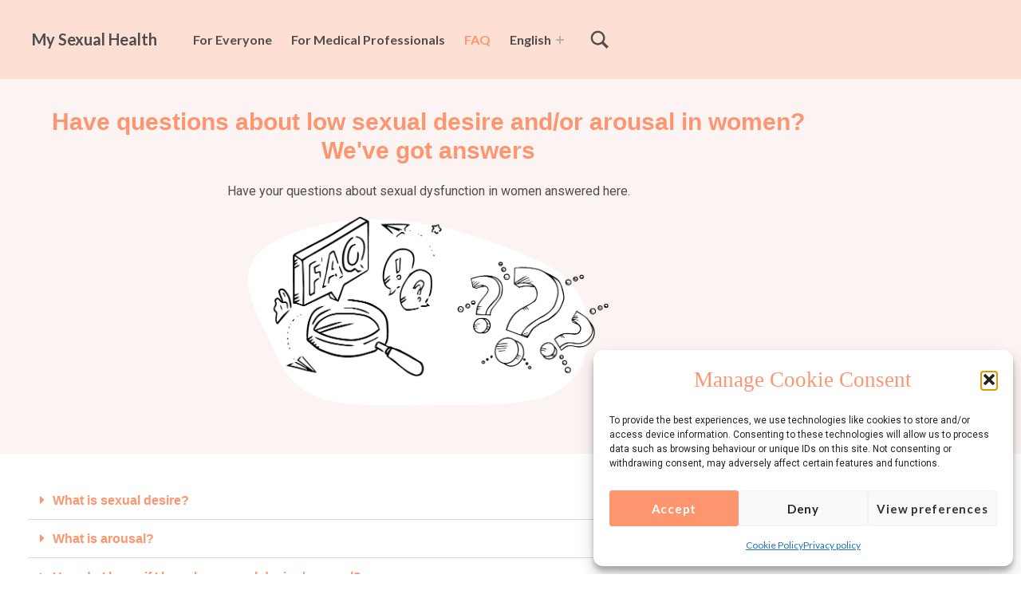

--- FILE ---
content_type: text/html; charset=UTF-8
request_url: https://my-sexual-health.com/faq/
body_size: 19837
content:
<!DOCTYPE html>
<html lang="en-US">


<head>


<meta charset="UTF-8">
<meta name="viewport" content="width=device-width, initial-scale=1">
<link rel="profile" href="http://gmpg.org/xfn/11">
<meta name='robots' content='index, follow, max-image-preview:large, max-snippet:-1, max-video-preview:-1' />
<link rel="alternate" href="https://my-sexual-health.com/faq/" hreflang="en" />
<link rel="alternate" href="https://my-sexual-health.com/de/haufig-gestellte-fragen/" hreflang="de" />
<link rel="alternate" href="https://my-sexual-health.com/es/preguntas-frecuentes/" hreflang="es" />
<link rel="alternate" href="https://my-sexual-health.com/fr/faq-fr/" hreflang="fr" />
<link rel="alternate" href="https://my-sexual-health.com/it/domande-frequenti/" hreflang="it" />
<link rel="alternate" href="https://my-sexual-health.com/nl/veelgestelde-vragen/" hreflang="nl" />

	<!-- This site is optimized with the Yoast SEO plugin v26.8 - https://yoast.com/product/yoast-seo-wordpress/ -->
	<title>Frequently Asked Questions - My Sexual Health</title>
	<link rel="canonical" href="https://my-sexual-health.com/faq/" />
	<meta property="og:locale" content="en_US" />
	<meta property="og:locale:alternate" content="de_DE" />
	<meta property="og:locale:alternate" content="es_ES" />
	<meta property="og:locale:alternate" content="fr_FR" />
	<meta property="og:locale:alternate" content="it_IT" />
	<meta property="og:locale:alternate" content="nl_NL" />
	<meta property="og:type" content="article" />
	<meta property="og:title" content="Frequently Asked Questions - My Sexual Health" />
	<meta property="og:description" content="Have questions about low sexual desire and/or arousal in women? We&#8217;ve got answers Have your questions about sexual dysfunction in women answered here. What is sexual desire? Sexual desire is also known&hellip;" />
	<meta property="og:url" content="https://my-sexual-health.com/faq/" />
	<meta property="og:site_name" content="My Sexual Health" />
	<meta property="article:modified_time" content="2023-07-12T14:28:18+00:00" />
	<meta property="og:image" content="https://my-sexual-health.com/wp-content/uploads/2023/02/Group-116.png" />
	<meta property="og:image:width" content="952" />
	<meta property="og:image:height" content="499" />
	<meta property="og:image:type" content="image/png" />
	<meta name="twitter:card" content="summary_large_image" />
	<meta name="twitter:label1" content="Est. reading time" />
	<meta name="twitter:data1" content="3 minutes" />
	<script type="application/ld+json" class="yoast-schema-graph">{"@context":"https://schema.org","@graph":[{"@type":"WebPage","@id":"https://my-sexual-health.com/faq/","url":"https://my-sexual-health.com/faq/","name":"Frequently Asked Questions - My Sexual Health","isPartOf":{"@id":"https://my-sexual-health.com/#website"},"primaryImageOfPage":{"@id":"https://my-sexual-health.com/faq/#primaryimage"},"image":{"@id":"https://my-sexual-health.com/faq/#primaryimage"},"thumbnailUrl":"https://my-sexual-health.com/wp-content/uploads/2023/02/Group-116.png","datePublished":"2023-02-06T10:08:08+00:00","dateModified":"2023-07-12T14:28:18+00:00","breadcrumb":{"@id":"https://my-sexual-health.com/faq/#breadcrumb"},"inLanguage":"en-US","potentialAction":[{"@type":"ReadAction","target":["https://my-sexual-health.com/faq/"]}]},{"@type":"ImageObject","inLanguage":"en-US","@id":"https://my-sexual-health.com/faq/#primaryimage","url":"https://my-sexual-health.com/wp-content/uploads/2023/02/Group-116.png","contentUrl":"https://my-sexual-health.com/wp-content/uploads/2023/02/Group-116.png","width":952,"height":499},{"@type":"BreadcrumbList","@id":"https://my-sexual-health.com/faq/#breadcrumb","itemListElement":[{"@type":"ListItem","position":1,"name":"Home","item":"https://my-sexual-health.com/"},{"@type":"ListItem","position":2,"name":"Frequently Asked Questions"}]},{"@type":"WebSite","@id":"https://my-sexual-health.com/#website","url":"https://my-sexual-health.com/","name":"My Sexual Health","description":"Your resource on low sexual desire and arousal","potentialAction":[{"@type":"SearchAction","target":{"@type":"EntryPoint","urlTemplate":"https://my-sexual-health.com/?s={search_term_string}"},"query-input":{"@type":"PropertyValueSpecification","valueRequired":true,"valueName":"search_term_string"}}],"inLanguage":"en-US"}]}</script>
	<!-- / Yoast SEO plugin. -->


<link rel='dns-prefetch' href='//fonts.googleapis.com' />
<link href='https://fonts.gstatic.com' crossorigin rel='preconnect' />
<link rel="alternate" type="application/rss+xml" title="My Sexual Health &raquo; Feed" href="https://my-sexual-health.com/feed/" />
<link rel="alternate" type="application/rss+xml" title="My Sexual Health &raquo; Comments Feed" href="https://my-sexual-health.com/comments/feed/" />
<link rel="alternate" title="oEmbed (JSON)" type="application/json+oembed" href="https://my-sexual-health.com/wp-json/oembed/1.0/embed?url=https%3A%2F%2Fmy-sexual-health.com%2Ffaq%2F&#038;lang=en" />
<link rel="alternate" title="oEmbed (XML)" type="text/xml+oembed" href="https://my-sexual-health.com/wp-json/oembed/1.0/embed?url=https%3A%2F%2Fmy-sexual-health.com%2Ffaq%2F&#038;format=xml&#038;lang=en" />
<style id='wp-img-auto-sizes-contain-inline-css'>
img:is([sizes=auto i],[sizes^="auto," i]){contain-intrinsic-size:3000px 1500px}
/*# sourceURL=wp-img-auto-sizes-contain-inline-css */
</style>
<style id='global-styles-inline-css'>
:root{--wp--preset--aspect-ratio--square: 1;--wp--preset--aspect-ratio--4-3: 4/3;--wp--preset--aspect-ratio--3-4: 3/4;--wp--preset--aspect-ratio--3-2: 3/2;--wp--preset--aspect-ratio--2-3: 2/3;--wp--preset--aspect-ratio--16-9: 16/9;--wp--preset--aspect-ratio--9-16: 9/16;--wp--preset--color--black: #000000;--wp--preset--color--cyan-bluish-gray: #abb8c3;--wp--preset--color--white: #ffffff;--wp--preset--color--pale-pink: #f78da7;--wp--preset--color--vivid-red: #cf2e2e;--wp--preset--color--luminous-vivid-orange: #ff6900;--wp--preset--color--luminous-vivid-amber: #fcb900;--wp--preset--color--light-green-cyan: #7bdcb5;--wp--preset--color--vivid-green-cyan: #00d084;--wp--preset--color--pale-cyan-blue: #8ed1fc;--wp--preset--color--vivid-cyan-blue: #0693e3;--wp--preset--color--vivid-purple: #9b51e0;--wp--preset--color--primary: #fc9e7c;--wp--preset--color--secondary: #fedfd3;--wp--preset--color--tertiary: #fee9e2;--wp--preset--color--gray-900: #151515;--wp--preset--color--gray: #e4e4e4;--wp--preset--color--gray-100: #f5f5f5;--wp--preset--gradient--vivid-cyan-blue-to-vivid-purple: linear-gradient(135deg,rgb(6,147,227) 0%,rgb(155,81,224) 100%);--wp--preset--gradient--light-green-cyan-to-vivid-green-cyan: linear-gradient(135deg,rgb(122,220,180) 0%,rgb(0,208,130) 100%);--wp--preset--gradient--luminous-vivid-amber-to-luminous-vivid-orange: linear-gradient(135deg,rgb(252,185,0) 0%,rgb(255,105,0) 100%);--wp--preset--gradient--luminous-vivid-orange-to-vivid-red: linear-gradient(135deg,rgb(255,105,0) 0%,rgb(207,46,46) 100%);--wp--preset--gradient--very-light-gray-to-cyan-bluish-gray: linear-gradient(135deg,rgb(238,238,238) 0%,rgb(169,184,195) 100%);--wp--preset--gradient--cool-to-warm-spectrum: linear-gradient(135deg,rgb(74,234,220) 0%,rgb(151,120,209) 20%,rgb(207,42,186) 40%,rgb(238,44,130) 60%,rgb(251,105,98) 80%,rgb(254,248,76) 100%);--wp--preset--gradient--blush-light-purple: linear-gradient(135deg,rgb(255,206,236) 0%,rgb(152,150,240) 100%);--wp--preset--gradient--blush-bordeaux: linear-gradient(135deg,rgb(254,205,165) 0%,rgb(254,45,45) 50%,rgb(107,0,62) 100%);--wp--preset--gradient--luminous-dusk: linear-gradient(135deg,rgb(255,203,112) 0%,rgb(199,81,192) 50%,rgb(65,88,208) 100%);--wp--preset--gradient--pale-ocean: linear-gradient(135deg,rgb(255,245,203) 0%,rgb(182,227,212) 50%,rgb(51,167,181) 100%);--wp--preset--gradient--electric-grass: linear-gradient(135deg,rgb(202,248,128) 0%,rgb(113,206,126) 100%);--wp--preset--gradient--midnight: linear-gradient(135deg,rgb(2,3,129) 0%,rgb(40,116,252) 100%);--wp--preset--gradient--overlay: linear-gradient( to bottom, rgba(0,0,0,.95), rgba(0,0,0,.8) 20%, rgba(0,0,0,.4) 80%, #ffffff );--wp--preset--gradient--soft-to-bottom: linear-gradient( to bottom, #fc9e7c, transparent );--wp--preset--gradient--soft-to-top: linear-gradient( to top, #fc9e7c, transparent );--wp--preset--gradient--split-to-right: linear-gradient( to right, transparent 38.2%, #fc9e7c 38.2% );--wp--preset--gradient--split-to-left: linear-gradient( to left, transparent 38.2%, #fc9e7c 38.2% );--wp--preset--gradient--stripe: linear-gradient( to bottom, transparent 20%, #fc9e7c 20%, #fc9e7c 80%, transparent 80% );--wp--preset--gradient--circle-left: radial-gradient( circle at 0 38.2%, #fedfd3 61.8%, transparent 61.875% );--wp--preset--gradient--circle-right: radial-gradient( circle at 100% 38.2%, #fedfd3 61.8%, transparent 61.875% );--wp--preset--font-size--small: 13px;--wp--preset--font-size--medium: 20px;--wp--preset--font-size--large: 36px;--wp--preset--font-size--x-large: 42px;--wp--preset--font-size--s: 14px;--wp--preset--font-size--m: 18px;--wp--preset--font-size--l: 23px;--wp--preset--font-size--xl: 28px;--wp--preset--font-size--xxl: 35px;--wp--preset--font-size--xxxl: 44px;--wp--preset--font-size--heading-4: 55px;--wp--preset--font-size--heading-3: 69px;--wp--preset--font-size--heading-2: 86px;--wp--preset--font-size--heading-1: 107px;--wp--preset--spacing--20: 0.44rem;--wp--preset--spacing--30: 0.67rem;--wp--preset--spacing--40: 1rem;--wp--preset--spacing--50: 1.5rem;--wp--preset--spacing--60: 2.25rem;--wp--preset--spacing--70: 3.38rem;--wp--preset--spacing--80: 5.06rem;--wp--preset--shadow--natural: 6px 6px 9px rgba(0, 0, 0, 0.2);--wp--preset--shadow--deep: 12px 12px 50px rgba(0, 0, 0, 0.4);--wp--preset--shadow--sharp: 6px 6px 0px rgba(0, 0, 0, 0.2);--wp--preset--shadow--outlined: 6px 6px 0px -3px rgb(255, 255, 255), 6px 6px rgb(0, 0, 0);--wp--preset--shadow--crisp: 6px 6px 0px rgb(0, 0, 0);}:root :where(.is-layout-flow) > :first-child{margin-block-start: 0;}:root :where(.is-layout-flow) > :last-child{margin-block-end: 0;}:root :where(.is-layout-flow) > *{margin-block-start: 24px;margin-block-end: 0;}:root :where(.is-layout-constrained) > :first-child{margin-block-start: 0;}:root :where(.is-layout-constrained) > :last-child{margin-block-end: 0;}:root :where(.is-layout-constrained) > *{margin-block-start: 24px;margin-block-end: 0;}:root :where(.is-layout-flex){gap: 24px;}:root :where(.is-layout-grid){gap: 24px;}:root .is-layout-flex{display: flex;}.is-layout-flex{flex-wrap: wrap;align-items: center;}.is-layout-flex > :is(*, div){margin: 0;}:root .is-layout-grid{display: grid;}.is-layout-grid > :is(*, div){margin: 0;}.has-black-color{color: var(--wp--preset--color--black);}.has-cyan-bluish-gray-color{color: var(--wp--preset--color--cyan-bluish-gray);}.has-white-color{color: var(--wp--preset--color--white);}.has-pale-pink-color{color: var(--wp--preset--color--pale-pink);}.has-vivid-red-color{color: var(--wp--preset--color--vivid-red);}.has-luminous-vivid-orange-color{color: var(--wp--preset--color--luminous-vivid-orange);}.has-luminous-vivid-amber-color{color: var(--wp--preset--color--luminous-vivid-amber);}.has-light-green-cyan-color{color: var(--wp--preset--color--light-green-cyan);}.has-vivid-green-cyan-color{color: var(--wp--preset--color--vivid-green-cyan);}.has-pale-cyan-blue-color{color: var(--wp--preset--color--pale-cyan-blue);}.has-vivid-cyan-blue-color{color: var(--wp--preset--color--vivid-cyan-blue);}.has-vivid-purple-color{color: var(--wp--preset--color--vivid-purple);}.has-primary-color{color: var(--wp--preset--color--primary);}.has-secondary-color{color: var(--wp--preset--color--secondary);}.has-tertiary-color{color: var(--wp--preset--color--tertiary);}.has-gray-900-color{color: var(--wp--preset--color--gray-900);}.has-gray-color{color: var(--wp--preset--color--gray);}.has-gray-100-color{color: var(--wp--preset--color--gray-100);}.has-black-background-color{background-color: var(--wp--preset--color--black);}.has-cyan-bluish-gray-background-color{background-color: var(--wp--preset--color--cyan-bluish-gray);}.has-white-background-color{background-color: var(--wp--preset--color--white);}.has-pale-pink-background-color{background-color: var(--wp--preset--color--pale-pink);}.has-vivid-red-background-color{background-color: var(--wp--preset--color--vivid-red);}.has-luminous-vivid-orange-background-color{background-color: var(--wp--preset--color--luminous-vivid-orange);}.has-luminous-vivid-amber-background-color{background-color: var(--wp--preset--color--luminous-vivid-amber);}.has-light-green-cyan-background-color{background-color: var(--wp--preset--color--light-green-cyan);}.has-vivid-green-cyan-background-color{background-color: var(--wp--preset--color--vivid-green-cyan);}.has-pale-cyan-blue-background-color{background-color: var(--wp--preset--color--pale-cyan-blue);}.has-vivid-cyan-blue-background-color{background-color: var(--wp--preset--color--vivid-cyan-blue);}.has-vivid-purple-background-color{background-color: var(--wp--preset--color--vivid-purple);}.has-primary-background-color{background-color: var(--wp--preset--color--primary);}.has-secondary-background-color{background-color: var(--wp--preset--color--secondary);}.has-tertiary-background-color{background-color: var(--wp--preset--color--tertiary);}.has-gray-900-background-color{background-color: var(--wp--preset--color--gray-900);}.has-gray-background-color{background-color: var(--wp--preset--color--gray);}.has-gray-100-background-color{background-color: var(--wp--preset--color--gray-100);}.has-black-border-color{border-color: var(--wp--preset--color--black);}.has-cyan-bluish-gray-border-color{border-color: var(--wp--preset--color--cyan-bluish-gray);}.has-white-border-color{border-color: var(--wp--preset--color--white);}.has-pale-pink-border-color{border-color: var(--wp--preset--color--pale-pink);}.has-vivid-red-border-color{border-color: var(--wp--preset--color--vivid-red);}.has-luminous-vivid-orange-border-color{border-color: var(--wp--preset--color--luminous-vivid-orange);}.has-luminous-vivid-amber-border-color{border-color: var(--wp--preset--color--luminous-vivid-amber);}.has-light-green-cyan-border-color{border-color: var(--wp--preset--color--light-green-cyan);}.has-vivid-green-cyan-border-color{border-color: var(--wp--preset--color--vivid-green-cyan);}.has-pale-cyan-blue-border-color{border-color: var(--wp--preset--color--pale-cyan-blue);}.has-vivid-cyan-blue-border-color{border-color: var(--wp--preset--color--vivid-cyan-blue);}.has-vivid-purple-border-color{border-color: var(--wp--preset--color--vivid-purple);}.has-primary-border-color{border-color: var(--wp--preset--color--primary);}.has-secondary-border-color{border-color: var(--wp--preset--color--secondary);}.has-tertiary-border-color{border-color: var(--wp--preset--color--tertiary);}.has-gray-900-border-color{border-color: var(--wp--preset--color--gray-900);}.has-gray-border-color{border-color: var(--wp--preset--color--gray);}.has-gray-100-border-color{border-color: var(--wp--preset--color--gray-100);}.has-vivid-cyan-blue-to-vivid-purple-gradient-background{background: var(--wp--preset--gradient--vivid-cyan-blue-to-vivid-purple);}.has-light-green-cyan-to-vivid-green-cyan-gradient-background{background: var(--wp--preset--gradient--light-green-cyan-to-vivid-green-cyan);}.has-luminous-vivid-amber-to-luminous-vivid-orange-gradient-background{background: var(--wp--preset--gradient--luminous-vivid-amber-to-luminous-vivid-orange);}.has-luminous-vivid-orange-to-vivid-red-gradient-background{background: var(--wp--preset--gradient--luminous-vivid-orange-to-vivid-red);}.has-very-light-gray-to-cyan-bluish-gray-gradient-background{background: var(--wp--preset--gradient--very-light-gray-to-cyan-bluish-gray);}.has-cool-to-warm-spectrum-gradient-background{background: var(--wp--preset--gradient--cool-to-warm-spectrum);}.has-blush-light-purple-gradient-background{background: var(--wp--preset--gradient--blush-light-purple);}.has-blush-bordeaux-gradient-background{background: var(--wp--preset--gradient--blush-bordeaux);}.has-luminous-dusk-gradient-background{background: var(--wp--preset--gradient--luminous-dusk);}.has-pale-ocean-gradient-background{background: var(--wp--preset--gradient--pale-ocean);}.has-electric-grass-gradient-background{background: var(--wp--preset--gradient--electric-grass);}.has-midnight-gradient-background{background: var(--wp--preset--gradient--midnight);}.has-overlay-gradient-background{background: var(--wp--preset--gradient--overlay);}.has-soft-to-bottom-gradient-background{background: var(--wp--preset--gradient--soft-to-bottom);}.has-soft-to-top-gradient-background{background: var(--wp--preset--gradient--soft-to-top);}.has-split-to-right-gradient-background{background: var(--wp--preset--gradient--split-to-right);}.has-split-to-left-gradient-background{background: var(--wp--preset--gradient--split-to-left);}.has-stripe-gradient-background{background: var(--wp--preset--gradient--stripe);}.has-circle-left-gradient-background{background: var(--wp--preset--gradient--circle-left);}.has-circle-right-gradient-background{background: var(--wp--preset--gradient--circle-right);}.has-small-font-size{font-size: var(--wp--preset--font-size--small);}.has-medium-font-size{font-size: var(--wp--preset--font-size--medium);}.has-large-font-size{font-size: var(--wp--preset--font-size--large);}.has-x-large-font-size{font-size: var(--wp--preset--font-size--x-large);}.has-s-font-size{font-size: var(--wp--preset--font-size--s);}.has-m-font-size{font-size: var(--wp--preset--font-size--m);}.has-l-font-size{font-size: var(--wp--preset--font-size--l);}.has-xl-font-size{font-size: var(--wp--preset--font-size--xl);}.has-xxl-font-size{font-size: var(--wp--preset--font-size--xxl);}.has-xxxl-font-size{font-size: var(--wp--preset--font-size--xxxl);}.has-heading-4-font-size{font-size: var(--wp--preset--font-size--heading-4);}.has-heading-3-font-size{font-size: var(--wp--preset--font-size--heading-3);}.has-heading-2-font-size{font-size: var(--wp--preset--font-size--heading-2);}.has-heading-1-font-size{font-size: var(--wp--preset--font-size--heading-1);}
:root :where(.wp-block-pullquote){font-size: 1.5em;line-height: 1.6;}
/*# sourceURL=global-styles-inline-css */
</style>
<link rel='stylesheet' id='francesca-google-fonts-css' href='https://fonts.googleapis.com/css?family=Montserrat%3A300%2C400%2C700%7CLato%3A300%2C400%2C700&#038;display=swap&#038;ver=v1.2.9' media='screen' />
<style id='wp-emoji-styles-inline-css'>

	img.wp-smiley, img.emoji {
		display: inline !important;
		border: none !important;
		box-shadow: none !important;
		height: 1em !important;
		width: 1em !important;
		margin: 0 0.07em !important;
		vertical-align: -0.1em !important;
		background: none !important;
		padding: 0 !important;
	}
/*# sourceURL=wp-emoji-styles-inline-css */
</style>
<style id='classic-theme-styles-inline-css'>
/*! This file is auto-generated */
.wp-block-button__link{color:#fff;background-color:#32373c;border-radius:9999px;box-shadow:none;text-decoration:none;padding:calc(.667em + 2px) calc(1.333em + 2px);font-size:1.125em}.wp-block-file__button{background:#32373c;color:#fff;text-decoration:none}
/*# sourceURL=/wp-includes/css/classic-themes.min.css */
</style>
<link rel='stylesheet' id='cmplz-general-css' href='https://my-sexual-health.com/wp-content/plugins/complianz-gdpr/assets/css/cookieblocker.min.css?ver=1765982899' media='all' />
<link rel='stylesheet' id='francesca-global-css' href='https://my-sexual-health.com/wp-content/themes/francesca/assets/css/global.css?ver=v1.2.9' media='screen' />
<style id='francesca-inline-css'>
/* START CSS variables */
:root { 
--custom_logo_height: 50px; --color_body_text: #4e4e4e; --color_body_border: rgba(78,78,78,var(--border_opacity)); --color_body_headings: #fc9e7c; --color_primary: #fc9e7c; --color_secondary: #fedfd3; --color_tertiary: #fee9e2; --color_button_background: #fc9e7c; --color_header_default_text: #4e4e4e; --color_header_default_border: rgba(78,78,78,var(--border_opacity)); --color_navigation_background: #ffffff; --color_navigation_text: #4e4e4e; --color_navigation_border: rgba(78,78,78,var(--border_opacity)); --color_sidebar_headings: #fd956f; --color_sidebar_link: #fd956f; --color_footer_text: #4e4e4e; --color_footer_border: rgba(78,78,78,var(--border_opacity)); --color_footer_headings: #fc9e7c; --color_footer_link: #fc9e7c; --color_palette_gray: #e4e4e4; --color_gradient_primary: #fc9e7c; --color_gradient_radial_primary: #fedfd3; --layout_width_content: 1360px; --layout_width_entry_content: 775px; --typography_font_primary: Lato; --typography_font_secondary: Montserrat; --typography_font_tertiary: Montserrat;
}
/* END CSS variables */
/*# sourceURL=francesca-inline-css */
</style>
<link rel='stylesheet' id='francesca-stylesheet-css' href='https://my-sexual-health.com/wp-content/themes/francesca-child/style.css?ver=1.0.0' media='all' />
<link rel='stylesheet' id='elementor-icons-css' href='https://my-sexual-health.com/wp-content/plugins/elementor/assets/lib/eicons/css/elementor-icons.min.css?ver=5.46.0' media='all' />
<link rel='stylesheet' id='elementor-frontend-css' href='https://my-sexual-health.com/wp-content/uploads/elementor/css/custom-frontend.min.css?ver=1769309404' media='all' />
<link rel='stylesheet' id='elementor-post-5-css' href='https://my-sexual-health.com/wp-content/uploads/elementor/css/post-5.css?ver=1769309404' media='all' />
<link rel='stylesheet' id='widget-heading-css' href='https://my-sexual-health.com/wp-content/plugins/elementor/assets/css/widget-heading.min.css?ver=3.34.2' media='all' />
<link rel='stylesheet' id='widget-image-css' href='https://my-sexual-health.com/wp-content/plugins/elementor/assets/css/widget-image.min.css?ver=3.34.2' media='all' />
<link rel='stylesheet' id='widget-toggle-css' href='https://my-sexual-health.com/wp-content/uploads/elementor/css/custom-widget-toggle.min.css?ver=1769309404' media='all' />
<link rel='stylesheet' id='elementor-post-446-css' href='https://my-sexual-health.com/wp-content/uploads/elementor/css/post-446.css?ver=1769311104' media='all' />
<link rel='stylesheet' id='elementor-gf-robotoslab-css' href='https://fonts.googleapis.com/css?family=Roboto+Slab:100,100italic,200,200italic,300,300italic,400,400italic,500,500italic,600,600italic,700,700italic,800,800italic,900,900italic&#038;display=swap' media='all' />
<link rel='stylesheet' id='elementor-gf-roboto-css' href='https://fonts.googleapis.com/css?family=Roboto:100,100italic,200,200italic,300,300italic,400,400italic,500,500italic,600,600italic,700,700italic,800,800italic,900,900italic&#038;display=swap' media='all' />
<link rel='stylesheet' id='elementor-gf-lato-css' href='https://fonts.googleapis.com/css?family=Lato:100,100italic,200,200italic,300,300italic,400,400italic,500,500italic,600,600italic,700,700italic,800,800italic,900,900italic&#038;display=swap' media='all' />
<link rel='stylesheet' id='elementor-icons-shared-0-css' href='https://my-sexual-health.com/wp-content/plugins/elementor/assets/lib/font-awesome/css/fontawesome.min.css?ver=5.15.3' media='all' />
<link rel='stylesheet' id='elementor-icons-fa-solid-css' href='https://my-sexual-health.com/wp-content/plugins/elementor/assets/lib/font-awesome/css/solid.min.css?ver=5.15.3' media='all' />
<script id="a11y-menu-js-extra">
var a11yMenuConfig = {"mode":["esc","button"],"menu_selector":".toggle-sub-menus","button_attributes":{"class":"button-toggle-sub-menu","aria-label":{"collapse":"Collapse menu: %s","expand":"Expand menu: %s"}}};
//# sourceURL=a11y-menu-js-extra
</script>
<script src="https://my-sexual-health.com/wp-content/themes/francesca/vendor/a11y-menu/a11y-menu.dist.min.js?ver=v1.2.9" id="a11y-menu-js"></script>
<script src="https://my-sexual-health.com/wp-includes/js/jquery/jquery.min.js?ver=3.7.1" id="jquery-core-js"></script>
<script src="https://my-sexual-health.com/wp-includes/js/jquery/jquery-migrate.min.js?ver=3.4.1" id="jquery-migrate-js"></script>
<link rel="https://api.w.org/" href="https://my-sexual-health.com/wp-json/" /><link rel="alternate" title="JSON" type="application/json" href="https://my-sexual-health.com/wp-json/wp/v2/pages/446" /><link rel="EditURI" type="application/rsd+xml" title="RSD" href="https://my-sexual-health.com/xmlrpc.php?rsd" />

<link rel='shortlink' href='https://my-sexual-health.com/?p=446' />

		<!-- GA Google Analytics @ https://m0n.co/ga -->
		<script type="text/plain" data-service="google-analytics" data-category="statistics" async data-cmplz-src="https://www.googletagmanager.com/gtag/js?id=G-GCV2Q45X3Q"></script>
		<script>
			window.dataLayer = window.dataLayer || [];
			function gtag(){dataLayer.push(arguments);}
			gtag('js', new Date());
			gtag('config', 'G-GCV2Q45X3Q');
		</script>

				<style>.cmplz-hidden {
					display: none !important;
				}</style><link rel="preload" id="francesca-content-preload" href="https://my-sexual-health.com/wp-content/themes/francesca/assets/css/content.css?ver=v1.2.9" as="style">
<link rel="preload" id="francesca-blocks-preload" href="https://my-sexual-health.com/wp-content/themes/francesca/assets/css/blocks.css?ver=v1.2.9" as="style">
<meta name="generator" content="Elementor 3.34.2; features: additional_custom_breakpoints; settings: css_print_method-external, google_font-enabled, font_display-swap">
			<style>
				.e-con.e-parent:nth-of-type(n+4):not(.e-lazyloaded):not(.e-no-lazyload),
				.e-con.e-parent:nth-of-type(n+4):not(.e-lazyloaded):not(.e-no-lazyload) * {
					background-image: none !important;
				}
				@media screen and (max-height: 1024px) {
					.e-con.e-parent:nth-of-type(n+3):not(.e-lazyloaded):not(.e-no-lazyload),
					.e-con.e-parent:nth-of-type(n+3):not(.e-lazyloaded):not(.e-no-lazyload) * {
						background-image: none !important;
					}
				}
				@media screen and (max-height: 640px) {
					.e-con.e-parent:nth-of-type(n+2):not(.e-lazyloaded):not(.e-no-lazyload),
					.e-con.e-parent:nth-of-type(n+2):not(.e-lazyloaded):not(.e-no-lazyload) * {
						background-image: none !important;
					}
				}
			</style>
			<style id="custom-background-css">:root{ --background_color: #ffffff; }</style>
<link rel="icon" href="https://my-sexual-health.com/wp-content/uploads/2023/05/cropped-favicon-32x32.png" sizes="32x32" />
<link rel="icon" href="https://my-sexual-health.com/wp-content/uploads/2023/05/cropped-favicon-192x192.png" sizes="192x192" />
<link rel="apple-touch-icon" href="https://my-sexual-health.com/wp-content/uploads/2023/05/cropped-favicon-180x180.png" />
<meta name="msapplication-TileImage" content="https://my-sexual-health.com/wp-content/uploads/2023/05/cropped-favicon-270x270.png" />
		<style id="wp-custom-css">
			@media {
	/*Move search icon to the right and add separration between menu and title*/
	.site-branding,
	.main-navigation {
		order: -1;
	}	
	.main-navigation {
		margin-right: 0;
		margin-left: 1.5vw;
	}
	.site-header{
		margin-top: 0;
		background-color: #fedfd3;
		padding-top: 15px;
		padding-bottom: 15px;
	}
	
	.site-branding:hover{
		color: #FD956F;
	}
	
	.modal-search-toggle:hover{
		color: #FD956F;
	}
	
	/*Replace menu selected item shadow to color*/
	.menu-primary > .current-menu-ancestor,
	.menu-primary > .current-menu-item {
		-webkit-box-shadow: none;
		box-shadow: none;
		color: #FD956F;
	}
	.menu-primary > .menu-item:hover {
		color: #FD956F;
	}
	
	/*Sticky menu*/
	.site-header { 
		position: fixed; 
		transition: margin .3s, background .3s, box-shadow .3s; 
	}
	.has-scrolled .site-header { margin-top: 0; 
		background: #fedfd3; 	
		box-shadow: var(--drop_shadow); 
	}

	
}

/*dropdown language menu*/

.main-navigation .sub-menu {
    padding: 25px;
}

.main-navigation .sub-menu li:focus-within:before, 
.main-navigation .sub-menu li:hover:before {
    left: 17px;
    right: 17px;
    background-color: var(--color_primary);
    opacity: 1;
}

.site .main-navigation .sub-menu li:focus-within:before, .site .main-navigation .sub-menu li:hover:before {
    background: none ;
      background-color: var(--color_primary);
}
    






/*hide tooltip with title and subtitle*/
.is-hidden-site-title .site-branding:focus-within .site-branding-text,
.is-hidden-site-title .site-branding:hover .site-branding-text {
	display: none;
}

/*Hide default theme added button*/
.link-more.button{
    display: none;
}

/*General style info for pagination*/
.page-numbers{
    padding: 0.5em;
    margin-top: 10px;
	border: none;
	transition: none;
	animation: none !important
}

.page-numbers:hover{
border: none;
animation: none !important}

/*Set style to selected page*/
.page-numbers.current{
    background:#FC9E7C;
    color: #FFFFFF;
    border-radius: 0.5em;
}

.page-numbers.current:hover{
    background:#FC9E7C !important;
    color: #FFFFFF;
    border-radius: 0.5em;
}

/*Set style to not selected page*/
.page-numbers:not(.current){
    background: transparent !important;
    color: #4E4E4E !important;
    text-decoration: none !important;
    border-radius: 0.5em !important;
    box-shadow: none !important;
    padding-top: 0.75em !important;
    padding-bottom: 0.75em !important;
}

/*Hover effect on selecting other page*/
.page-numbers:not(.current):hover{
    background: #FEE9E2 !important;
    color: #4E4E4E !important;
    text-decoration: none !important;
    border-radius: 0.5em !important;
    box-shadow: none !important;
    padding-top: 0.75em !important;
    padding-bottom: 0.75em !important;
}

.elementor-pagination{
    margin-top: 25px;
}

/*Fix alignement issue on footer after update*/
:root [class].has-white-color, .wp-block-group__inner-container>:not(.alignfull):not(.alignwide):not(.alignwide-wrap){
	text-align: center;
}

/*Fix extra spacing added to h2*/
h2, h2[class]{
	margin-top:auto;
}

/*Adjust extra spacing in footer*/
.wp-container-core-group-is-layout-2.wp-container-core-group-is-layout-2 {
	margin-top:-25px;
	margin-bottom:-25px;
}

/*Fix gap above footer*/
.site-footer-content{
	margin-top:-30px;
}		</style>
		
</head>


<body data-cmplz=1 class="automatic-space-top elementor-default elementor-kit-5 elementor-page elementor-page-446 group-blog has-navigation-mobile has-post-thumbnail is-singular no-js no-primary-title no-widgets-in-sidebar page page-id-446 page-template-default wp-child-theme-francesca-child wp-embed-responsive wp-singular wp-theme-francesca has-content-layout-no-padding has-content-layout-full-width">

<a name="top"></a>

<div id="page" class="site">

<nav class="menu-skip-links" aria-label="Skip links">
	<ul>
		<li><a class="skip-link screen-reader-text" href="#site-navigation">Skip to main navigation</a></li><li><a class="skip-link screen-reader-text" href="#content">Skip to main content</a></li><li><a class="skip-link screen-reader-text" href="#search-form-modal">Skip to search form</a></li><li><a class="skip-link screen-reader-text" href="#colophon">Skip to footer</a></li>	</ul>
</nav>


<header id="masthead" class="site-header">
<div class="site-header-section">
<div class="site-header-content">

<div class="site-branding">
		<div class="site-branding-text">
		<p class="site-title"><a href="https://my-sexual-health.com/" rel="home">My Sexual Health</a></p>

					<p class="site-description screen-reader-text">Your resource on low sexual desire and arousal</p>
				</div>
</div>
<div id="search-form-modal" class="modal-search-container"><button id="modal-search-toggle" class="modal-search-toggle" aria-controls="modal-search" aria-expanded="false"><svg class="svg-icon modal-search-open" width="1.5em" aria-hidden="true" role="img" focusable="false" version="1.1" xmlns="http://www.w3.org/2000/svg" xmlns:xlink="http://www.w3.org/1999/xlink" viewBox="0 0 16 16"><path d="M14.7,13.3L11,9.6c0.6-0.9,1-2,1-3.1C12,3.5,9.5,1,6.5,1S1,3.5,1,6.5S3.5,12,6.5,12c1.2,0,2.2-0.4,3.1-1l3.7,3.7L14.7,13.3z M2.5,6.5c0-2.2,1.8-4,4-4s4,1.8,4,4s-1.8,4-4,4S2.5,8.7,2.5,6.5z" /></svg><svg class="svg-icon modal-search-close" width="1.5em" aria-hidden="true" role="img" focusable="false" version="1.1" xmlns="http://www.w3.org/2000/svg" xmlns:xlink="http://www.w3.org/1999/xlink" viewBox="0 0 16 16"><polygon points="14.7,2.7 13.3,1.3 8,6.6 2.7,1.3 1.3,2.7 6.6,8 1.3,13.3 2.7,14.7 8,9.4 13.3,14.7 14.7,13.3 9.4,8"/></svg><span class="screen-reader-text">Toggle search form modal box</span></button><form id="modal-search" role="search" method="get" class="search-form" action="https://my-sexual-health.com/">
				<label>
					<span class="screen-reader-text">Search for:</span>
					<input type="search" class="search-field" placeholder="Search &hellip;" value="" name="s" />
				</label>
				<input type="submit" class="search-submit" value="Search" />
			</form></div>
<nav id="site-navigation" class="main-navigation" aria-label="Main menu">

			<button
			id="menu-toggle"
			class="menu-toggle"
			aria-controls="menu-primary"
			aria-expanded="false"
		>
			<svg class="svg-icon menu-open" width="1em" aria-hidden="true" version="1.1" xmlns="http://www.w3.org/2000/svg" viewBox="0 0 16 16"><path d=" M0,2v2h16V2H0z M0,9h12V7H0V9z M0,14h14v-2H0V14z"/></svg>
			<svg class="svg-icon menu-close" width="1em" aria-hidden="true" version="1.1" xmlns="http://www.w3.org/2000/svg" viewBox="0 0 16 16"><polygon points="14.7,2.7 13.3,1.3 8,6.6 2.7,1.3 1.3,2.7 6.6,8 1.3,13.3 2.7,14.7 8,9.4 13.3,14.7 14.7,13.3 9.4,8"/></svg>
			<span class="screen-reader-text">Menu</span>
		</button>
			<div id="site-navigation-container" class="main-navigation-container">
		<ul id="menu-primary" class="menu menu-primary toggle-sub-menus"><li id="menu-item-452" class="menu-item menu-item-type-post_type menu-item-object-page menu-item-452 menu-item-is-depth-0"><a href="https://my-sexual-health.com/everyone/">For Everyone</a></li>
<li id="menu-item-453" class="menu-item menu-item-type-post_type menu-item-object-page menu-item-453 menu-item-is-depth-0"><a href="https://my-sexual-health.com/professionals/">For Medical Professionals</a></li>
<li id="menu-item-454" class="menu-item menu-item-type-post_type menu-item-object-page current-menu-item page_item page-item-446 current_page_item menu-item-454 menu-item-is-depth-0"><a href="https://my-sexual-health.com/faq/" aria-current="page">FAQ</a></li>
<li id="menu-item-3957" class="pll-parent-menu-item menu-item menu-item-type-custom menu-item-object-custom current-menu-parent menu-item-has-children menu-item-3957 menu-item-is-depth-0"><a data-submenu-label="English" href="#pll_switcher">English</a>
<ul class="sub-menu">
	<li id="menu-item-3957-en" class="lang-item lang-item-16 lang-item-en current-lang lang-item-first menu-item menu-item-type-custom menu-item-object-custom menu-item-3957-en menu-item-is-depth-1"><a href="https://my-sexual-health.com/faq/" hreflang="en-US" lang="en-US">English</a></li>
	<li id="menu-item-3957-de" class="lang-item lang-item-42 lang-item-de menu-item menu-item-type-custom menu-item-object-custom menu-item-3957-de menu-item-is-depth-1"><a href="https://my-sexual-health.com/de/haufig-gestellte-fragen/" hreflang="de-DE" lang="de-DE">Deutsch</a></li>
	<li id="menu-item-3957-es" class="lang-item lang-item-47 lang-item-es menu-item menu-item-type-custom menu-item-object-custom menu-item-3957-es menu-item-is-depth-1"><a href="https://my-sexual-health.com/es/preguntas-frecuentes/" hreflang="es-ES" lang="es-ES">Español</a></li>
	<li id="menu-item-3957-fr" class="lang-item lang-item-52 lang-item-fr menu-item menu-item-type-custom menu-item-object-custom menu-item-3957-fr menu-item-is-depth-1"><a href="https://my-sexual-health.com/fr/faq-fr/" hreflang="fr-FR" lang="fr-FR">Français</a></li>
	<li id="menu-item-3957-it" class="lang-item lang-item-57 lang-item-it menu-item menu-item-type-custom menu-item-object-custom menu-item-3957-it menu-item-is-depth-1"><a href="https://my-sexual-health.com/it/domande-frequenti/" hreflang="it-IT" lang="it-IT">Italiano</a></li>
	<li id="menu-item-3957-nl" class="lang-item lang-item-62 lang-item-nl menu-item menu-item-type-custom menu-item-object-custom menu-item-3957-nl menu-item-is-depth-1"><a href="https://my-sexual-health.com/nl/veelgestelde-vragen/" hreflang="nl-NL" lang="nl-NL">Nederlands</a></li>
</ul>
</li>
<li class="menu-toggle-skip-link-container"><a href="#menu-toggle" class="menu-toggle-skip-link">Skip to menu toggle button</a></li></ul>	</div>

</nav>

<div class="site-header-blocks">
	</div>

</div><!-- /.site-header-content -->
</div><!-- /.site-header-section -->
</header><!-- /#masthead.site-header -->

<link rel='stylesheet' id='francesca-content-css' href='https://my-sexual-health.com/wp-content/themes/francesca/assets/css/content.css?ver=v1.2.9' media='screen' />
<link rel='stylesheet' id='francesca-blocks-css' href='https://my-sexual-health.com/wp-content/themes/francesca/assets/css/blocks.css?ver=v1.2.9' media='screen' />


<div id="content" class="site-content">
	<div class="content-area">
		<main id="main" class="site-main">



<article data-id="post-446" class="post-446 page type-page status-publish has-post-thumbnail hentry entry entry-type-page">

	
	<div class="entry-content entry-content-singular">		<div data-elementor-type="wp-page" data-elementor-id="446" class="elementor elementor-446" data-elementor-post-type="page">
						<section class="elementor-section elementor-top-section elementor-element elementor-element-224bc3d elementor-section-boxed elementor-section-height-default elementor-section-height-default" data-id="224bc3d" data-element_type="section" data-settings="{&quot;background_background&quot;:&quot;classic&quot;}">
						<div class="elementor-container elementor-column-gap-default">
					<div class="elementor-column elementor-col-100 elementor-top-column elementor-element elementor-element-cba8097" data-id="cba8097" data-element_type="column">
			<div class="elementor-widget-wrap elementor-element-populated">
						<div class="elementor-element elementor-element-2212de3 elementor-widget elementor-widget-heading" data-id="2212de3" data-element_type="widget" data-widget_type="heading.default">
				<div class="elementor-widget-container">
					<h1 class="elementor-heading-title elementor-size-default">Have questions about low sexual desire and/or arousal in women? We've got answers</h1>				</div>
				</div>
				<div class="elementor-element elementor-element-005a1e1 elementor-widget elementor-widget-text-editor" data-id="005a1e1" data-element_type="widget" data-widget_type="text-editor.default">
				<div class="elementor-widget-container">
									<p>Have your questions about sexual dysfunction in women answered here.</p>								</div>
				</div>
				<div class="elementor-element elementor-element-75d0e60 elementor-widget elementor-widget-image" data-id="75d0e60" data-element_type="widget" data-widget_type="image.default">
				<div class="elementor-widget-container">
															<img fetchpriority="high" decoding="async" width="952" height="499" src="https://my-sexual-health.com/wp-content/uploads/2023/02/Group-116.png" class="attachment-large size-large wp-image-83" alt="" srcset="https://my-sexual-health.com/wp-content/uploads/2023/02/Group-116.png 952w, https://my-sexual-health.com/wp-content/uploads/2023/02/Group-116-300x157.png 300w, https://my-sexual-health.com/wp-content/uploads/2023/02/Group-116-768x403.png 768w" sizes="(max-width: 952px) 100vw, 952px" />															</div>
				</div>
					</div>
		</div>
					</div>
		</section>
				<section class="elementor-section elementor-top-section elementor-element elementor-element-2f688a4 elementor-section-boxed elementor-section-height-default elementor-section-height-default" data-id="2f688a4" data-element_type="section">
						<div class="elementor-container elementor-column-gap-default">
					<div class="elementor-column elementor-col-100 elementor-top-column elementor-element elementor-element-db6f784" data-id="db6f784" data-element_type="column">
			<div class="elementor-widget-wrap elementor-element-populated">
						<div class="elementor-element elementor-element-1ff3af9 elementor-widget elementor-widget-toggle" data-id="1ff3af9" data-element_type="widget" data-widget_type="toggle.default">
				<div class="elementor-widget-container">
							<div class="elementor-toggle">
							<div class="elementor-toggle-item">
					<div id="elementor-tab-title-3351" class="elementor-tab-title" data-tab="1" role="button" aria-controls="elementor-tab-content-3351" aria-expanded="false">
												<span class="elementor-toggle-icon elementor-toggle-icon-left" aria-hidden="true">
															<span class="elementor-toggle-icon-closed"><i class="fas fa-caret-right"></i></span>
								<span class="elementor-toggle-icon-opened"><i class="elementor-toggle-icon-opened fas fa-caret-up"></i></span>
													</span>
												<a class="elementor-toggle-title" tabindex="0">What is sexual desire? </a>
					</div>

					<div id="elementor-tab-content-3351" class="elementor-tab-content elementor-clearfix" data-tab="1" role="region" aria-labelledby="elementor-tab-title-3351"><p>Sexual desire is also known as libido or sex drive &#8211; the biologic need for sexual activity. It is often expressed as sex-seeking behavior.</p></div>
				</div>
							<div class="elementor-toggle-item">
					<div id="elementor-tab-title-3352" class="elementor-tab-title" data-tab="2" role="button" aria-controls="elementor-tab-content-3352" aria-expanded="false">
												<span class="elementor-toggle-icon elementor-toggle-icon-left" aria-hidden="true">
															<span class="elementor-toggle-icon-closed"><i class="fas fa-caret-right"></i></span>
								<span class="elementor-toggle-icon-opened"><i class="elementor-toggle-icon-opened fas fa-caret-up"></i></span>
													</span>
												<a class="elementor-toggle-title" tabindex="0">What is arousal?</a>
					</div>

					<div id="elementor-tab-content-3352" class="elementor-tab-content elementor-clearfix" data-tab="2" role="region" aria-labelledby="elementor-tab-title-3352"><p>Arousal is the feeling of being turned on sexually. It is usually accompanied in women by genital swelling and lubrication.</p></div>
				</div>
							<div class="elementor-toggle-item">
					<div id="elementor-tab-title-3353" class="elementor-tab-title" data-tab="3" role="button" aria-controls="elementor-tab-content-3353" aria-expanded="false">
												<span class="elementor-toggle-icon elementor-toggle-icon-left" aria-hidden="true">
															<span class="elementor-toggle-icon-closed"><i class="fas fa-caret-right"></i></span>
								<span class="elementor-toggle-icon-opened"><i class="elementor-toggle-icon-opened fas fa-caret-up"></i></span>
													</span>
												<a class="elementor-toggle-title" tabindex="0">How do I know if I have low sexual desire / arousal? </a>
					</div>

					<div id="elementor-tab-content-3353" class="elementor-tab-content elementor-clearfix" data-tab="3" role="region" aria-labelledby="elementor-tab-title-3353"><p>People have different levels of sex drive, and your own levels may fluctuate throughout your life. But you may have low sexual desire if you:</p><ul><li>have low/no interest in sexual activity</li><li>seldom or never have sexual fantasies or thoughts</li><li>are concerned by your lack of sexual activity or fantasies</li></ul><p>You may have low arousal if you do not experience physical responses to sexual stimulation.</p></div>
				</div>
							<div class="elementor-toggle-item">
					<div id="elementor-tab-title-3354" class="elementor-tab-title" data-tab="4" role="button" aria-controls="elementor-tab-content-3354" aria-expanded="false">
												<span class="elementor-toggle-icon elementor-toggle-icon-left" aria-hidden="true">
															<span class="elementor-toggle-icon-closed"><i class="fas fa-caret-right"></i></span>
								<span class="elementor-toggle-icon-opened"><i class="elementor-toggle-icon-opened fas fa-caret-up"></i></span>
													</span>
												<a class="elementor-toggle-title" tabindex="0">What is hypoactive sexual desire disorder (HSDD)?</a>
					</div>

					<div id="elementor-tab-content-3354" class="elementor-tab-content elementor-clearfix" data-tab="4" role="region" aria-labelledby="elementor-tab-title-3354"><p>HSDD is a disorder that is defined by ongoing lack of sexual fantasies and desire for sexual activity, that causes clear distress or interpersonal difficulties.</p></div>
				</div>
							<div class="elementor-toggle-item">
					<div id="elementor-tab-title-3355" class="elementor-tab-title" data-tab="5" role="button" aria-controls="elementor-tab-content-3355" aria-expanded="false">
												<span class="elementor-toggle-icon elementor-toggle-icon-left" aria-hidden="true">
															<span class="elementor-toggle-icon-closed"><i class="fas fa-caret-right"></i></span>
								<span class="elementor-toggle-icon-opened"><i class="elementor-toggle-icon-opened fas fa-caret-up"></i></span>
													</span>
												<a class="elementor-toggle-title" tabindex="0">What is female sexual arousal disorder (FSAD)?</a>
					</div>

					<div id="elementor-tab-content-3355" class="elementor-tab-content elementor-clearfix" data-tab="5" role="region" aria-labelledby="elementor-tab-title-3355"><p>Female Sexual Arousal Disorder or FSAD is the inability to attain or maintain sufficient sexual excitement, causing personal distress. This may be expressed as a lack of subjective excitement, or genital lubrication/swelling in response to sexual stimulation.</p></div>
				</div>
							<div class="elementor-toggle-item">
					<div id="elementor-tab-title-3356" class="elementor-tab-title" data-tab="6" role="button" aria-controls="elementor-tab-content-3356" aria-expanded="false">
												<span class="elementor-toggle-icon elementor-toggle-icon-left" aria-hidden="true">
															<span class="elementor-toggle-icon-closed"><i class="fas fa-caret-right"></i></span>
								<span class="elementor-toggle-icon-opened"><i class="elementor-toggle-icon-opened fas fa-caret-up"></i></span>
													</span>
												<a class="elementor-toggle-title" tabindex="0">What is female sexual interest / arousal disorder (FSIAD)?</a>
					</div>

					<div id="elementor-tab-content-3356" class="elementor-tab-content elementor-clearfix" data-tab="6" role="region" aria-labelledby="elementor-tab-title-3356"><p>Female sexual interest/arousal disorder is a new category of sexual dysfunction in women which includes both HSDD and FSAD. It is defined as a persistent lack or absence of sexual interest or arousal that causes a significant amount of distress.</p></div>
				</div>
							<div class="elementor-toggle-item">
					<div id="elementor-tab-title-3357" class="elementor-tab-title" data-tab="7" role="button" aria-controls="elementor-tab-content-3357" aria-expanded="false">
												<span class="elementor-toggle-icon elementor-toggle-icon-left" aria-hidden="true">
															<span class="elementor-toggle-icon-closed"><i class="fas fa-caret-right"></i></span>
								<span class="elementor-toggle-icon-opened"><i class="elementor-toggle-icon-opened fas fa-caret-up"></i></span>
													</span>
												<a class="elementor-toggle-title" tabindex="0">What treatments are currently available or show promising research for women diagnosed with low sexual desire with distress?</a>
					</div>

					<div id="elementor-tab-content-3357" class="elementor-tab-content elementor-clearfix" data-tab="7" role="region" aria-labelledby="elementor-tab-title-3357"><p>There are three drug treatments currently available for treating women with low sexual desire and distress:</p><ul><li><strong>Testosterone</strong>: In Italy, a testosterone product that is injected into muscle (<strong>Testovis®</strong>) is on the market for the treatment of women with sexual difficulties. In other European countries, testosterone therapy is sometimes used off-label for the treatment of sexual disorders in women, using either testosterone formulations approved for men, or in combination with other products. In the US, testosterone is a treatment option for women  experiencing low sexual desire after menopause. </li></ul><ul><li><strong>Flibanserin (Addyi®)</strong>: This is approved for use in the US and Canada. It works by adjusting levels of neurotransmitters in the brain (increasing dopamine and norepinephrine while decreasing serotonin) to affect sexual desire. Effective use requires taking the medication daily for a period of at least 4 weeks. Potential side effects may include lowered blood pressure and fainting in some women. </li></ul><ul><li><strong>Bremelanotide (Vyleesi<sup>TM</sup>)</strong>: This is approved for use in the US and Canada by women who have not yet gone through menopause. It increases levels of dopamine in the brain, which affects sexual desire and arousal. It can be taken as needed, but the administration is by injection, which may be a barrier for some people.</li></ul><p>There are also some combination drug treatments with positive early results which are currently undergoing clinical trials.</p><ul><li><strong>Lybrido<sup>TM</sup> (testosterone + sildenafil)</strong> is about to begin confirmatory clinical trials in Europe. This oral treatment was developed with the understanding that low sexual desire and arousal with distress may have different causes in women. Lybrido targets both the brain (i.e., brain’s sensitivity for sexual cues) and the body (i.e., the response of the genitals to sexual cues).</li><li><strong>Lorexys (buproprion and trazodone)</strong> works to adjust levels of certain brain neurotransmitters known to affect sexual desire and arousal. It has been studied in a small clinical trial with promising early results.</li></ul></div>
				</div>
										<script type="application/ld+json">{"@context":"https:\/\/schema.org","@type":"FAQPage","mainEntity":[{"@type":"Question","name":"What is sexual desire?","acceptedAnswer":{"@type":"Answer","text":"<p>Sexual desire is also known as libido or sex drive &#8211; the biologic need for sexual activity. It is often expressed as sex-seeking behavior.<\/p>"}},{"@type":"Question","name":"What is arousal?","acceptedAnswer":{"@type":"Answer","text":"<p>Arousal is the feeling of being turned on sexually. It is usually accompanied in women by genital swelling and lubrication.<\/p>"}},{"@type":"Question","name":"How do I know if I have low sexual desire \/ arousal?","acceptedAnswer":{"@type":"Answer","text":"<p>People have different levels of sex drive, and your own levels may fluctuate throughout your life. But you may have low sexual desire if you:<\/p><ul><li>have low\/no interest in sexual activity<\/li><li>seldom or never have sexual fantasies or thoughts<\/li><li>are concerned by your lack of sexual activity or fantasies<\/li><\/ul><p>You may have low arousal if you do not experience physical responses to sexual stimulation.<\/p>"}},{"@type":"Question","name":"What is hypoactive sexual desire disorder (HSDD)?","acceptedAnswer":{"@type":"Answer","text":"<p>HSDD is a disorder that is defined by ongoing lack of sexual fantasies and desire for sexual activity, that causes clear distress or interpersonal difficulties.<\/p>"}},{"@type":"Question","name":"What is female sexual arousal disorder (FSAD)?","acceptedAnswer":{"@type":"Answer","text":"<p>Female Sexual Arousal Disorder or FSAD is the inability to attain or maintain sufficient sexual excitement, causing personal distress. This may be expressed as a lack of subjective excitement, or genital lubrication\/swelling in response to sexual stimulation.<\/p>"}},{"@type":"Question","name":"What is female sexual interest \/ arousal disorder (FSIAD)?","acceptedAnswer":{"@type":"Answer","text":"<p>Female sexual interest\/arousal disorder is a new category of sexual dysfunction in women which includes both HSDD and FSAD. It is defined as a persistent lack or absence of sexual interest or arousal that causes a significant amount of distress.<\/p>"}},{"@type":"Question","name":"What treatments are currently available or show promising research for women diagnosed with low sexual desire with distress?","acceptedAnswer":{"@type":"Answer","text":"<p>There are three drug treatments currently available for treating women with low sexual desire and distress:<\/p><ul><li><strong>Testosterone<\/strong>: In Italy, a testosterone product that is injected into muscle (<strong>Testovis\u00ae<\/strong>) is on the market for the treatment of women with sexual difficulties. In other European countries, testosterone therapy is sometimes used off-label for the treatment of sexual disorders in women, using either testosterone formulations approved for men, or in combination with other products. In the US, testosterone is a treatment option for women\u00a0 experiencing low sexual desire after menopause.\u00a0<\/li><\/ul><ul><li><strong>Flibanserin (Addyi\u00ae)<\/strong>: This is approved for use in the US and Canada. It works by adjusting levels of neurotransmitters in the brain (increasing dopamine and norepinephrine while decreasing serotonin) to affect sexual desire. Effective use requires taking the medication daily for a period of at least 4 weeks. Potential side effects may include lowered blood pressure and fainting in some women.\u00a0<\/li><\/ul><ul><li><strong>Bremelanotide (Vyleesi<sup>TM<\/sup>)<\/strong>: This is approved for use in the US and Canada by women who have not yet gone through menopause. It increases levels of dopamine in the brain, which affects sexual desire and arousal. It can be taken as needed, but the administration is by injection, which may be a barrier for some people.<\/li><\/ul><p>There are also some combination drug treatments with positive early results which are currently undergoing clinical trials.<\/p><ul><li><strong>Lybrido<sup>TM<\/sup> (testosterone + sildenafil)<\/strong> is about to begin confirmatory clinical trials in Europe. This oral treatment was developed with the understanding that low sexual desire and arousal with distress may have different causes in women. Lybrido targets both the brain (i.e., brain\u2019s sensitivity for sexual cues) and the body (i.e., the response of the genitals to sexual cues).<\/li><li><strong>Lorexys (buproprion and trazodone)<\/strong> works to adjust levels of certain brain neurotransmitters known to affect sexual desire and arousal. It has been studied in a small clinical trial with promising early results.<\/li><\/ul>"}}]}</script>
					</div>
						</div>
				</div>
					</div>
		</div>
					</div>
		</section>
				</div>
		</div>

	<div class="entry-skip-links"><a class="skip-link screen-reader-text" href="#site-navigation">Skip back to main navigation</a></div>
</article>




		</main><!-- /#main.site-main -->
	</div><!-- /.content-area -->
</div><!-- /#content.site-content -->



<footer id="colophon" class="site-footer">

<div class="site-footer-section site-footer-blocks">
	<div class="site-footer-content site-footer-blocks-content">
		<div class="wp-block-group">
<div class="wp-block-group__inner-container is-layout-constrained wp-block-group-is-layout-constrained"></div>
</div>
<div class="wp-block-group alignfull is-style-no-margin-vertical has-white-color has-tertiary-background-color has-text-color has-background is-vertical is-content-justification-center is-layout-flex wp-container-core-group-is-layout-046b020d wp-block-group-is-layout-flex" style="padding-top:0px;padding-right:0;padding-bottom:0px">
<p class="has-text-align-center has-text-color" style="color:#4e4e4e;padding-top:25px;padding-right:0px;padding-bottom:0px;padding-left:0px">The My Sexual Health website is a resource for anyone looking for comprehensive and scientific information on disorders relating to women’s sexual desire and arousal and their treatments. This website aims to ensure the accuracy of the information available on these constantly-evolving subjects by consulting with medical professionals and experts who specialize in women’s sexual health. <br /><span style="margin-top: 20px; display: block;"></span></p>
<div class="wp-block-group is-content-justification-center is-nowrap is-layout-flex wp-container-core-group-is-layout-23441af8 wp-block-group-is-layout-flex" style="border-style:none;border-width:0px">
<figure class="wp-block-image size-full is-resized is-style-default"><a href="https://www.essm.org/"><img decoding="async" width="751" height="751" src="https://my-sexual-health.com/wp-content/uploads/2023/02/Logo-ESSM.png" alt="" class="wp-image-5089" style="object-fit:cover;width:75px;height:75px" srcset="https://my-sexual-health.com/wp-content/uploads/2023/02/Logo-ESSM.png 751w, https://my-sexual-health.com/wp-content/uploads/2023/02/Logo-ESSM-300x300.png 300w, https://my-sexual-health.com/wp-content/uploads/2023/02/Logo-ESSM-150x150.png 150w" sizes="(max-width: 751px) 100vw, 751px" /></a></figure>
<p class="has-text-color has-link-color wp-elements-a82f47d273fbcb0e74734ff30adb2b50" style="color:#4e4e4e">Proud to be supported by the European Society for Sexual Medicine</p>
</div>
<p class="has-text-align-center has-text-color" style="color:#4e4e4e;padding-top:0px;padding-right:0px;padding-bottom:0px;padding-left:0px"><span style="margin-top: 20px; display: block; font-size: 0.8em;">By using this website and/or the information available therein, the user accepts its <a href="https://my-sexual-health.com/index.php/terms-of-use/" target="_blank" rel="noreferrer noopener">Terms of Use</a>, including its disclaimers, without any reservation.</span><span style="margin-top: 20px; display: block; font-size: 0.8em;">©2024 – All rights reserved.</span></p>
</div>
<div class="wp-block-group alignfull has-tertiary-background-color has-text-color has-background" style="color:#4e4e4e;padding-top:20px;padding-bottom:20px">
<div class="wp-block-group__inner-container is-layout-flow wp-block-group-is-layout-flow">
<p class="has-text-align-center is-style-default has-text-color" style="color:#4e4e4e;padding-top:0px;padding-right:0px;padding-bottom:0px;padding-left:0px"><a href="https://my-sexual-health.com/index.php/privacy-policy/" data-type="page" data-id="2310" target="_blank" rel="noreferrer noopener">Privacy Policy</a> | <a href="https://my-sexual-health.com/index.php/terms-of-use/" data-type="page" data-id="2250">Terms of Use</a> | <a href="https://my-sexual-health.com/index.php/cookie-policy-eu/" data-type="page" data-id="2316" target="_blank" rel="noreferrer noopener">Cookie policy</a></p>
</div>
</div>
	</div>
</div>

</footer><!-- /#colophon.site-footer -->


<nav class="back-to-top-container">
	<a href="#top" class="back-to-top" title="Back to top of the page">
		<svg class="svg-icon" width="1em" aria-hidden="true" version="1.1" xmlns="http://www.w3.org/2000/svg" viewBox="0 0 16 16"><polygon points="8,4.6 1.3,11.3 2.7,12.7 8,7.4 13.3,12.7 14.7,11.3 "/></svg>
		<span class="screen-reader-text">Back to top of the page</span>
	</a>
</nav>

</div><!-- /#page.site -->

<script type="speculationrules">
{"prefetch":[{"source":"document","where":{"and":[{"href_matches":"/*"},{"not":{"href_matches":["/wp-*.php","/wp-admin/*","/wp-content/uploads/*","/wp-content/*","/wp-content/plugins/*","/wp-content/themes/francesca-child/*","/wp-content/themes/francesca/*","/*\\?(.+)"]}},{"not":{"selector_matches":"a[rel~=\"nofollow\"]"}},{"not":{"selector_matches":".no-prefetch, .no-prefetch a"}}]},"eagerness":"conservative"}]}
</script>

<!-- Consent Management powered by Complianz | GDPR/CCPA Cookie Consent https://wordpress.org/plugins/complianz-gdpr -->
<div id="cmplz-cookiebanner-container"><div class="cmplz-cookiebanner cmplz-hidden banner-1 bottom-right-view-preferences optin cmplz-bottom-right cmplz-categories-type-view-preferences" aria-modal="true" data-nosnippet="true" role="dialog" aria-live="polite" aria-labelledby="cmplz-header-1-optin" aria-describedby="cmplz-message-1-optin">
	<div class="cmplz-header">
		<div class="cmplz-logo"></div>
		<div class="cmplz-title" id="cmplz-header-1-optin">Manage Cookie Consent</div>
		<div class="cmplz-close" tabindex="0" role="button" aria-label="Close dialog">
			<svg aria-hidden="true" focusable="false" data-prefix="fas" data-icon="times" class="svg-inline--fa fa-times fa-w-11" role="img" xmlns="http://www.w3.org/2000/svg" viewBox="0 0 352 512"><path fill="currentColor" d="M242.72 256l100.07-100.07c12.28-12.28 12.28-32.19 0-44.48l-22.24-22.24c-12.28-12.28-32.19-12.28-44.48 0L176 189.28 75.93 89.21c-12.28-12.28-32.19-12.28-44.48 0L9.21 111.45c-12.28 12.28-12.28 32.19 0 44.48L109.28 256 9.21 356.07c-12.28 12.28-12.28 32.19 0 44.48l22.24 22.24c12.28 12.28 32.2 12.28 44.48 0L176 322.72l100.07 100.07c12.28 12.28 32.2 12.28 44.48 0l22.24-22.24c12.28-12.28 12.28-32.19 0-44.48L242.72 256z"></path></svg>
		</div>
	</div>

	<div class="cmplz-divider cmplz-divider-header"></div>
	<div class="cmplz-body">
		<div class="cmplz-message" id="cmplz-message-1-optin">To provide the best experiences, we use technologies like cookies to store and/or access device information. Consenting to these technologies will allow us to process data such as browsing behaviour or unique IDs on this site. Not consenting or withdrawing consent, may adversely affect certain features and functions.</div>
		<!-- categories start -->
		<div class="cmplz-categories">
			<details class="cmplz-category cmplz-functional" >
				<summary>
						<span class="cmplz-category-header">
							<span class="cmplz-category-title">Functional</span>
							<span class='cmplz-always-active'>
								<span class="cmplz-banner-checkbox">
									<input type="checkbox"
										   id="cmplz-functional-optin"
										   data-category="cmplz_functional"
										   class="cmplz-consent-checkbox cmplz-functional"
										   size="40"
										   value="1"/>
									<label class="cmplz-label" for="cmplz-functional-optin"><span class="screen-reader-text">Functional</span></label>
								</span>
								Always active							</span>
							<span class="cmplz-icon cmplz-open">
								<svg xmlns="http://www.w3.org/2000/svg" viewBox="0 0 448 512"  height="18" ><path d="M224 416c-8.188 0-16.38-3.125-22.62-9.375l-192-192c-12.5-12.5-12.5-32.75 0-45.25s32.75-12.5 45.25 0L224 338.8l169.4-169.4c12.5-12.5 32.75-12.5 45.25 0s12.5 32.75 0 45.25l-192 192C240.4 412.9 232.2 416 224 416z"/></svg>
							</span>
						</span>
				</summary>
				<div class="cmplz-description">
					<span class="cmplz-description-functional">The technical storage or access is strictly necessary for the legitimate purpose of enabling the use of a specific service explicitly requested by the subscriber or user, or for the sole purpose of carrying out the transmission of a communication over an electronic communications network.</span>
				</div>
			</details>

			<details class="cmplz-category cmplz-preferences" >
				<summary>
						<span class="cmplz-category-header">
							<span class="cmplz-category-title">Preferences</span>
							<span class="cmplz-banner-checkbox">
								<input type="checkbox"
									   id="cmplz-preferences-optin"
									   data-category="cmplz_preferences"
									   class="cmplz-consent-checkbox cmplz-preferences"
									   size="40"
									   value="1"/>
								<label class="cmplz-label" for="cmplz-preferences-optin"><span class="screen-reader-text">Preferences</span></label>
							</span>
							<span class="cmplz-icon cmplz-open">
								<svg xmlns="http://www.w3.org/2000/svg" viewBox="0 0 448 512"  height="18" ><path d="M224 416c-8.188 0-16.38-3.125-22.62-9.375l-192-192c-12.5-12.5-12.5-32.75 0-45.25s32.75-12.5 45.25 0L224 338.8l169.4-169.4c12.5-12.5 32.75-12.5 45.25 0s12.5 32.75 0 45.25l-192 192C240.4 412.9 232.2 416 224 416z"/></svg>
							</span>
						</span>
				</summary>
				<div class="cmplz-description">
					<span class="cmplz-description-preferences">The technical storage or access is necessary for the legitimate purpose of storing preferences that are not requested by the subscriber or user.</span>
				</div>
			</details>

			<details class="cmplz-category cmplz-statistics" >
				<summary>
						<span class="cmplz-category-header">
							<span class="cmplz-category-title">Statistics</span>
							<span class="cmplz-banner-checkbox">
								<input type="checkbox"
									   id="cmplz-statistics-optin"
									   data-category="cmplz_statistics"
									   class="cmplz-consent-checkbox cmplz-statistics"
									   size="40"
									   value="1"/>
								<label class="cmplz-label" for="cmplz-statistics-optin"><span class="screen-reader-text">Statistics</span></label>
							</span>
							<span class="cmplz-icon cmplz-open">
								<svg xmlns="http://www.w3.org/2000/svg" viewBox="0 0 448 512"  height="18" ><path d="M224 416c-8.188 0-16.38-3.125-22.62-9.375l-192-192c-12.5-12.5-12.5-32.75 0-45.25s32.75-12.5 45.25 0L224 338.8l169.4-169.4c12.5-12.5 32.75-12.5 45.25 0s12.5 32.75 0 45.25l-192 192C240.4 412.9 232.2 416 224 416z"/></svg>
							</span>
						</span>
				</summary>
				<div class="cmplz-description">
					<span class="cmplz-description-statistics">The technical storage or access that is used exclusively for statistical purposes.</span>
					<span class="cmplz-description-statistics-anonymous">The technical storage or access that is used exclusively for anonymous statistical purposes. Without a subpoena, voluntary compliance on the part of your Internet Service Provider, or additional records from a third party, information stored or retrieved for this purpose alone cannot usually be used to identify you.</span>
				</div>
			</details>
			<details class="cmplz-category cmplz-marketing" >
				<summary>
						<span class="cmplz-category-header">
							<span class="cmplz-category-title">Marketing</span>
							<span class="cmplz-banner-checkbox">
								<input type="checkbox"
									   id="cmplz-marketing-optin"
									   data-category="cmplz_marketing"
									   class="cmplz-consent-checkbox cmplz-marketing"
									   size="40"
									   value="1"/>
								<label class="cmplz-label" for="cmplz-marketing-optin"><span class="screen-reader-text">Marketing</span></label>
							</span>
							<span class="cmplz-icon cmplz-open">
								<svg xmlns="http://www.w3.org/2000/svg" viewBox="0 0 448 512"  height="18" ><path d="M224 416c-8.188 0-16.38-3.125-22.62-9.375l-192-192c-12.5-12.5-12.5-32.75 0-45.25s32.75-12.5 45.25 0L224 338.8l169.4-169.4c12.5-12.5 32.75-12.5 45.25 0s12.5 32.75 0 45.25l-192 192C240.4 412.9 232.2 416 224 416z"/></svg>
							</span>
						</span>
				</summary>
				<div class="cmplz-description">
					<span class="cmplz-description-marketing">The technical storage or access is required to create user profiles to send advertising, or to track the user on a website or across several websites for similar marketing purposes.</span>
				</div>
			</details>
		</div><!-- categories end -->
			</div>

	<div class="cmplz-links cmplz-information">
		<ul>
			<li><a class="cmplz-link cmplz-manage-options cookie-statement" href="#" data-relative_url="#cmplz-manage-consent-container">Manage options</a></li>
			<li><a class="cmplz-link cmplz-manage-third-parties cookie-statement" href="#" data-relative_url="#cmplz-cookies-overview">Manage services</a></li>
			<li><a class="cmplz-link cmplz-manage-vendors tcf cookie-statement" href="#" data-relative_url="#cmplz-tcf-wrapper">Manage {vendor_count} vendors</a></li>
			<li><a class="cmplz-link cmplz-external cmplz-read-more-purposes tcf" target="_blank" rel="noopener noreferrer nofollow" href="https://cookiedatabase.org/tcf/purposes/" aria-label="Read more about TCF purposes on Cookie Database">Read more about these purposes</a></li>
		</ul>
			</div>

	<div class="cmplz-divider cmplz-footer"></div>

	<div class="cmplz-buttons">
		<button class="cmplz-btn cmplz-accept">Accept</button>
		<button class="cmplz-btn cmplz-deny">Deny</button>
		<button class="cmplz-btn cmplz-view-preferences">View preferences</button>
		<button class="cmplz-btn cmplz-save-preferences">Save preferences</button>
		<a class="cmplz-btn cmplz-manage-options tcf cookie-statement" href="#" data-relative_url="#cmplz-manage-consent-container">View preferences</a>
			</div>

	
	<div class="cmplz-documents cmplz-links">
		<ul>
			<li><a class="cmplz-link cookie-statement" href="#" data-relative_url="">{title}</a></li>
			<li><a class="cmplz-link privacy-statement" href="#" data-relative_url="">{title}</a></li>
			<li><a class="cmplz-link impressum" href="#" data-relative_url="">{title}</a></li>
		</ul>
			</div>
</div>
</div>
					<div id="cmplz-manage-consent" data-nosnippet="true"><button class="cmplz-btn cmplz-hidden cmplz-manage-consent manage-consent-1">Manage consent</button>

</div>			<script>
				const lazyloadRunObserver = () => {
					const lazyloadBackgrounds = document.querySelectorAll( `.e-con.e-parent:not(.e-lazyloaded)` );
					const lazyloadBackgroundObserver = new IntersectionObserver( ( entries ) => {
						entries.forEach( ( entry ) => {
							if ( entry.isIntersecting ) {
								let lazyloadBackground = entry.target;
								if( lazyloadBackground ) {
									lazyloadBackground.classList.add( 'e-lazyloaded' );
								}
								lazyloadBackgroundObserver.unobserve( entry.target );
							}
						});
					}, { rootMargin: '200px 0px 200px 0px' } );
					lazyloadBackgrounds.forEach( ( lazyloadBackground ) => {
						lazyloadBackgroundObserver.observe( lazyloadBackground );
					} );
				};
				const events = [
					'DOMContentLoaded',
					'elementor/lazyload/observe',
				];
				events.forEach( ( event ) => {
					document.addEventListener( event, lazyloadRunObserver );
				} );
			</script>
			<style id='core-block-supports-inline-css'>
.wp-elements-a82f47d273fbcb0e74734ff30adb2b50 a:where(:not(.wp-element-button)){color:#4e4e4e;}.wp-container-core-group-is-layout-23441af8{flex-wrap:nowrap;justify-content:center;}.wp-container-core-group-is-layout-046b020d{flex-direction:column;align-items:center;}
/*# sourceURL=core-block-supports-inline-css */
</style>
<script id="francesca-scripts-footer-js-after">
( function() { 'use strict'; document.querySelectorAll( '.no-js' ).forEach( function( e ) { e.classList.remove( 'no-js' ) } ); } )(); 
 ( function() { 'use strict'; function francescaScrollbarWidth() { var scrollbar_width = window.innerWidth - document.documentElement.clientWidth; document.documentElement.style.setProperty( '--scrollbar_width', ( 40 > scrollbar_width ) ? ( scrollbar_width + 'px' ) : ( '0px' ) ); } francescaScrollbarWidth(); window.onresize = function() { francescaScrollbarWidth() }; } )(); 
"use strict";!function(){var e=document.getElementById("site-navigation");if(e){var t=document.getElementById("menu-toggle");if(t)document.getElementById("menu-primary")?(t.onclick=function(){n()},document.addEventListener("keydown",(function(o){if(e.classList.contains("toggled")){var l=e.querySelectorAll("a, button, input:not([type=hidden]), select"),a=l[0],i=l[l.length-1],s=document.activeElement,c=9===o.keyCode,d=27===o.keyCode,u=o.shiftKey;d&&(o.preventDefault(),n(),t.focus()),!u&&c&&i===s&&(o.preventDefault(),a.focus()),u&&c&&a===s&&(o.preventDefault(),i.focus()),c&&a===i&&o.preventDefault()}}))):t.style.display="none"}function n(){e.classList.toggle("toggled"),document.body.classList.toggle("has-navigation-toggled"),document.documentElement.classList.toggle("lock-scroll"),-1!==e.className.indexOf("toggled")?t.setAttribute("aria-expanded","true"):t.setAttribute("aria-expanded","false")}}();
"use strict";!function(){function o(){var s=window.scrollY;s<d?document.body.classList.add("has-scrolled-up"):document.body.classList.remove("has-scrolled-up"),1<s?document.body.classList.add("has-scrolled"):(document.body.classList.remove("has-scrolled"),document.body.classList.remove("has-scrolled-up")),d=s}var d=window.scrollY,c=!1;o(),window.addEventListener("scroll",function(s){c||(window.requestAnimationFrame(function(){o(),c=!1}),c=!0)})}();
"use strict";!function(){var e=document.getElementById("search-form-modal");if(document.getElementById("modal-search")){var t=document.getElementById("modal-search-toggle"),n=e.querySelector("[type=search]");t.onclick=function(){o()},document.addEventListener("keydown",(function(n){if(e.classList.contains("toggled")){var a=e.querySelectorAll("a, button, input:not([type=hidden]), select"),l=a[0],c=a[a.length-1],s=document.activeElement,d=9===n.keyCode,u=27===n.keyCode,r=n.shiftKey;u&&(n.preventDefault(),o(),t.focus()),!r&&d&&c===s&&(n.preventDefault(),l.focus()),r&&d&&l===s&&(n.preventDefault(),c.focus()),d&&l===c&&n.preventDefault()}}))}else e.style.display="none";function o(){e.classList.toggle("toggled"),-1!==e.className.indexOf("toggled")?(t.setAttribute("aria-expanded","true"),n&&n.focus()):t.setAttribute("aria-expanded","false")}}();
 ( function() { 'use strict'; function francescaHeaderHeight() { var siteHeader = document.getElementById( 'masthead' ), siteHeaderHeight = 'var(--white_space)'; if ( siteHeader ) { siteHeaderHeight = siteHeader.offsetHeight + 'px'; } document.documentElement.style.setProperty( '--site_header_height', siteHeaderHeight ); } francescaHeaderHeight(); window.onload = function() { francescaHeaderHeight() }; window.onresize = function() { francescaHeaderHeight() }; } )(); 
//# sourceURL=francesca-scripts-footer-js-after
</script>
<script src="https://my-sexual-health.com/wp-content/plugins/elementor/assets/js/webpack.runtime.min.js?ver=3.34.2" id="elementor-webpack-runtime-js"></script>
<script src="https://my-sexual-health.com/wp-content/plugins/elementor/assets/js/frontend-modules.min.js?ver=3.34.2" id="elementor-frontend-modules-js"></script>
<script src="https://my-sexual-health.com/wp-includes/js/jquery/ui/core.min.js?ver=1.13.3" id="jquery-ui-core-js"></script>
<script id="elementor-frontend-js-extra">
var PremiumSettings = {"ajaxurl":"https://my-sexual-health.com/wp-admin/admin-ajax.php","nonce":"cd83af7889"};
//# sourceURL=elementor-frontend-js-extra
</script>
<script id="elementor-frontend-js-before">
var elementorFrontendConfig = {"environmentMode":{"edit":false,"wpPreview":false,"isScriptDebug":false},"i18n":{"shareOnFacebook":"Share on Facebook","shareOnTwitter":"Share on Twitter","pinIt":"Pin it","download":"Download","downloadImage":"Download image","fullscreen":"Fullscreen","zoom":"Zoom","share":"Share","playVideo":"Play Video","previous":"Previous","next":"Next","close":"Close","a11yCarouselPrevSlideMessage":"Previous slide","a11yCarouselNextSlideMessage":"Next slide","a11yCarouselFirstSlideMessage":"This is the first slide","a11yCarouselLastSlideMessage":"This is the last slide","a11yCarouselPaginationBulletMessage":"Go to slide"},"is_rtl":false,"breakpoints":{"xs":0,"sm":480,"md":768,"lg":1450,"xl":1440,"xxl":1600},"responsive":{"breakpoints":{"mobile":{"label":"Mobile Portrait","value":767,"default_value":767,"direction":"max","is_enabled":true},"mobile_extra":{"label":"Mobile Landscape","value":1250,"default_value":880,"direction":"max","is_enabled":true},"tablet":{"label":"Tablet Portrait","value":1449,"default_value":1024,"direction":"max","is_enabled":true},"tablet_extra":{"label":"Tablet Landscape","value":1680,"default_value":1200,"direction":"max","is_enabled":true},"laptop":{"label":"Laptop","value":1940,"default_value":1366,"direction":"max","is_enabled":true},"widescreen":{"label":"Widescreen","value":2700,"default_value":2400,"direction":"min","is_enabled":true}},"hasCustomBreakpoints":true},"version":"3.34.2","is_static":false,"experimentalFeatures":{"additional_custom_breakpoints":true,"theme_builder_v2":true,"home_screen":true,"global_classes_should_enforce_capabilities":true,"e_variables":true,"cloud-library":true,"e_opt_in_v4_page":true,"e_interactions":true,"e_editor_one":true,"import-export-customization":true,"e_pro_variables":true},"urls":{"assets":"https:\/\/my-sexual-health.com\/wp-content\/plugins\/elementor\/assets\/","ajaxurl":"https:\/\/my-sexual-health.com\/wp-admin\/admin-ajax.php","uploadUrl":"https:\/\/my-sexual-health.com\/wp-content\/uploads"},"nonces":{"floatingButtonsClickTracking":"319387dbdf"},"swiperClass":"swiper","settings":{"page":[],"editorPreferences":[]},"kit":{"active_breakpoints":["viewport_mobile","viewport_mobile_extra","viewport_tablet","viewport_tablet_extra","viewport_laptop","viewport_widescreen"],"viewport_laptop":1940,"viewport_tablet_extra":1680,"viewport_widescreen":2700,"viewport_mobile_extra":1250,"viewport_tablet":1449,"global_image_lightbox":"yes","lightbox_enable_counter":"yes","lightbox_enable_fullscreen":"yes","lightbox_enable_zoom":"yes","lightbox_enable_share":"yes","lightbox_title_src":"title","lightbox_description_src":"description"},"post":{"id":446,"title":"Frequently%20Asked%20Questions%20-%20My%20Sexual%20Health","excerpt":"","featuredImage":"https:\/\/my-sexual-health.com\/wp-content\/uploads\/2023\/02\/Group-116.png"}};
//# sourceURL=elementor-frontend-js-before
</script>
<script src="https://my-sexual-health.com/wp-content/plugins/elementor/assets/js/frontend.min.js?ver=3.34.2" id="elementor-frontend-js"></script>
<script src="https://my-sexual-health.com/wp-content/plugins/premium-addons-for-elementor/assets/frontend/min-js/elements-handler.min.js?ver=4.11.65" id="pa-elements-handler-js"></script>
<script id="cmplz-cookiebanner-js-extra">
var complianz = {"prefix":"cmplz_","user_banner_id":"1","set_cookies":[],"block_ajax_content":"","banner_version":"41","version":"7.4.4.2","store_consent":"","do_not_track_enabled":"","consenttype":"optin","region":"eu","geoip":"","dismiss_timeout":"","disable_cookiebanner":"","soft_cookiewall":"","dismiss_on_scroll":"","cookie_expiry":"365","url":"https://my-sexual-health.com/wp-json/complianz/v1/","locale":"lang=en&locale=en_US","set_cookies_on_root":"","cookie_domain":"","current_policy_id":"17","cookie_path":"/","categories":{"statistics":"statistics","marketing":"marketing"},"tcf_active":"","placeholdertext":"Click to accept {category} cookies and enable this content","css_file":"https://my-sexual-health.com/wp-content/uploads/complianz/css/banner-{banner_id}-{type}.css?v=41","page_links":{"eu":{"cookie-statement":{"title":"Cookie Policy ","url":"https://my-sexual-health.com/cookie-policy-eu/"},"privacy-statement":{"title":"Privacy policy","url":"https://my-sexual-health.com/privacy-policy/"}}},"tm_categories":"","forceEnableStats":"","preview":"","clean_cookies":"","aria_label":"Click to accept {category} cookies and enable this content"};
//# sourceURL=cmplz-cookiebanner-js-extra
</script>
<script defer src="https://my-sexual-health.com/wp-content/plugins/complianz-gdpr/cookiebanner/js/complianz.min.js?ver=1765982899" id="cmplz-cookiebanner-js"></script>
<script id="cmplz-cookiebanner-js-after">
		if ('undefined' != typeof window.jQuery) {
			jQuery(document).ready(function ($) {
				$(document).on('elementor/popup/show', () => {
					let rev_cats = cmplz_categories.reverse();
					for (let key in rev_cats) {
						if (rev_cats.hasOwnProperty(key)) {
							let category = cmplz_categories[key];
							if (cmplz_has_consent(category)) {
								document.querySelectorAll('[data-category="' + category + '"]').forEach(obj => {
									cmplz_remove_placeholder(obj);
								});
							}
						}
					}

					let services = cmplz_get_services_on_page();
					for (let key in services) {
						if (services.hasOwnProperty(key)) {
							let service = services[key].service;
							let category = services[key].category;
							if (cmplz_has_service_consent(service, category)) {
								document.querySelectorAll('[data-service="' + service + '"]').forEach(obj => {
									cmplz_remove_placeholder(obj);
								});
							}
						}
					}
				});
			});
		}
    
    
//# sourceURL=cmplz-cookiebanner-js-after
</script>
<script src="https://my-sexual-health.com/wp-content/plugins/elementor-pro/assets/js/webpack-pro.runtime.min.js?ver=3.34.0" id="elementor-pro-webpack-runtime-js"></script>
<script src="https://my-sexual-health.com/wp-includes/js/dist/hooks.min.js?ver=dd5603f07f9220ed27f1" id="wp-hooks-js"></script>
<script src="https://my-sexual-health.com/wp-includes/js/dist/i18n.min.js?ver=c26c3dc7bed366793375" id="wp-i18n-js"></script>
<script id="wp-i18n-js-after">
wp.i18n.setLocaleData( { 'text direction\u0004ltr': [ 'ltr' ] } );
//# sourceURL=wp-i18n-js-after
</script>
<script id="elementor-pro-frontend-js-before">
var ElementorProFrontendConfig = {"ajaxurl":"https:\/\/my-sexual-health.com\/wp-admin\/admin-ajax.php","nonce":"ef4ff18f48","urls":{"assets":"https:\/\/my-sexual-health.com\/wp-content\/plugins\/elementor-pro\/assets\/","rest":"https:\/\/my-sexual-health.com\/wp-json\/"},"settings":{"lazy_load_background_images":true},"popup":{"hasPopUps":false},"shareButtonsNetworks":{"facebook":{"title":"Facebook","has_counter":true},"twitter":{"title":"Twitter"},"linkedin":{"title":"LinkedIn","has_counter":true},"pinterest":{"title":"Pinterest","has_counter":true},"reddit":{"title":"Reddit","has_counter":true},"vk":{"title":"VK","has_counter":true},"odnoklassniki":{"title":"OK","has_counter":true},"tumblr":{"title":"Tumblr"},"digg":{"title":"Digg"},"skype":{"title":"Skype"},"stumbleupon":{"title":"StumbleUpon","has_counter":true},"mix":{"title":"Mix"},"telegram":{"title":"Telegram"},"pocket":{"title":"Pocket","has_counter":true},"xing":{"title":"XING","has_counter":true},"whatsapp":{"title":"WhatsApp"},"email":{"title":"Email"},"print":{"title":"Print"},"x-twitter":{"title":"X"},"threads":{"title":"Threads"}},"facebook_sdk":{"lang":"en_US","app_id":""},"lottie":{"defaultAnimationUrl":"https:\/\/my-sexual-health.com\/wp-content\/plugins\/elementor-pro\/modules\/lottie\/assets\/animations\/default.json"}};
//# sourceURL=elementor-pro-frontend-js-before
</script>
<script src="https://my-sexual-health.com/wp-content/plugins/elementor-pro/assets/js/frontend.min.js?ver=3.34.0" id="elementor-pro-frontend-js"></script>
<script src="https://my-sexual-health.com/wp-content/plugins/elementor-pro/assets/js/elements-handlers.min.js?ver=3.34.0" id="pro-elements-handlers-js"></script>
<script id="wp-emoji-settings" type="application/json">
{"baseUrl":"https://s.w.org/images/core/emoji/17.0.2/72x72/","ext":".png","svgUrl":"https://s.w.org/images/core/emoji/17.0.2/svg/","svgExt":".svg","source":{"concatemoji":"https://my-sexual-health.com/wp-includes/js/wp-emoji-release.min.js?ver=4584e714fc8f6dca2a0df760fe316374"}}
</script>
<script type="module">
/*! This file is auto-generated */
const a=JSON.parse(document.getElementById("wp-emoji-settings").textContent),o=(window._wpemojiSettings=a,"wpEmojiSettingsSupports"),s=["flag","emoji"];function i(e){try{var t={supportTests:e,timestamp:(new Date).valueOf()};sessionStorage.setItem(o,JSON.stringify(t))}catch(e){}}function c(e,t,n){e.clearRect(0,0,e.canvas.width,e.canvas.height),e.fillText(t,0,0);t=new Uint32Array(e.getImageData(0,0,e.canvas.width,e.canvas.height).data);e.clearRect(0,0,e.canvas.width,e.canvas.height),e.fillText(n,0,0);const a=new Uint32Array(e.getImageData(0,0,e.canvas.width,e.canvas.height).data);return t.every((e,t)=>e===a[t])}function p(e,t){e.clearRect(0,0,e.canvas.width,e.canvas.height),e.fillText(t,0,0);var n=e.getImageData(16,16,1,1);for(let e=0;e<n.data.length;e++)if(0!==n.data[e])return!1;return!0}function u(e,t,n,a){switch(t){case"flag":return n(e,"\ud83c\udff3\ufe0f\u200d\u26a7\ufe0f","\ud83c\udff3\ufe0f\u200b\u26a7\ufe0f")?!1:!n(e,"\ud83c\udde8\ud83c\uddf6","\ud83c\udde8\u200b\ud83c\uddf6")&&!n(e,"\ud83c\udff4\udb40\udc67\udb40\udc62\udb40\udc65\udb40\udc6e\udb40\udc67\udb40\udc7f","\ud83c\udff4\u200b\udb40\udc67\u200b\udb40\udc62\u200b\udb40\udc65\u200b\udb40\udc6e\u200b\udb40\udc67\u200b\udb40\udc7f");case"emoji":return!a(e,"\ud83e\u1fac8")}return!1}function f(e,t,n,a){let r;const o=(r="undefined"!=typeof WorkerGlobalScope&&self instanceof WorkerGlobalScope?new OffscreenCanvas(300,150):document.createElement("canvas")).getContext("2d",{willReadFrequently:!0}),s=(o.textBaseline="top",o.font="600 32px Arial",{});return e.forEach(e=>{s[e]=t(o,e,n,a)}),s}function r(e){var t=document.createElement("script");t.src=e,t.defer=!0,document.head.appendChild(t)}a.supports={everything:!0,everythingExceptFlag:!0},new Promise(t=>{let n=function(){try{var e=JSON.parse(sessionStorage.getItem(o));if("object"==typeof e&&"number"==typeof e.timestamp&&(new Date).valueOf()<e.timestamp+604800&&"object"==typeof e.supportTests)return e.supportTests}catch(e){}return null}();if(!n){if("undefined"!=typeof Worker&&"undefined"!=typeof OffscreenCanvas&&"undefined"!=typeof URL&&URL.createObjectURL&&"undefined"!=typeof Blob)try{var e="postMessage("+f.toString()+"("+[JSON.stringify(s),u.toString(),c.toString(),p.toString()].join(",")+"));",a=new Blob([e],{type:"text/javascript"});const r=new Worker(URL.createObjectURL(a),{name:"wpTestEmojiSupports"});return void(r.onmessage=e=>{i(n=e.data),r.terminate(),t(n)})}catch(e){}i(n=f(s,u,c,p))}t(n)}).then(e=>{for(const n in e)a.supports[n]=e[n],a.supports.everything=a.supports.everything&&a.supports[n],"flag"!==n&&(a.supports.everythingExceptFlag=a.supports.everythingExceptFlag&&a.supports[n]);var t;a.supports.everythingExceptFlag=a.supports.everythingExceptFlag&&!a.supports.flag,a.supports.everything||((t=a.source||{}).concatemoji?r(t.concatemoji):t.wpemoji&&t.twemoji&&(r(t.twemoji),r(t.wpemoji)))});
//# sourceURL=https://my-sexual-health.com/wp-includes/js/wp-emoji-loader.min.js
</script>
				<script type="text/plain" data-service="google-analytics" data-category="statistics" async data-category="statistics"
						data-cmplz-src="https://www.googletagmanager.com/gtag/js?id=G-GCV2Q45X3Q"></script><!-- Statistics script Complianz GDPR/CCPA -->
						<script type="text/plain"							data-category="statistics">window['gtag_enable_tcf_support'] = false;
window.dataLayer = window.dataLayer || [];
function gtag(){dataLayer.push(arguments);}
gtag('js', new Date());
gtag('config', 'G-GCV2Q45X3Q', {
	cookie_flags:'secure;samesite=none',
	
});
</script>
</body>


</html>


--- FILE ---
content_type: text/css
request_url: https://my-sexual-health.com/wp-content/themes/francesca/assets/css/global.css?ver=v1.2.9
body_size: 14554
content:
@charset "UTF-8";:root{--zero:0.001px;--scrollbar_width:var(--zero)}:root{--background_color:#ffffff;--custom_logo_height:51px;--color_body_background:var(--background_color);--color_body_text:#353535;--color_body_headings:#151515;--color_body_border:rgba(53,53,53,var(--border_opacity));--color_accent:var(--color_primary);--color_button_background:#3b14a7;--color_button_text:#ffffff;--color_header_default_text:#151515;--color_header_default_border:rgba(21,21,21,var(--border_opacity));--color_header_inverted_text:#ffffff;--color_header_inverted_border:rgba(255,255,255,var(--border_opacity));--color_navigation_background:#ffed99;--color_navigation_text:#151515;--color_navigation_border:rgba(21,21,21,var(--border_opacity));--color_intro_background:#000000;--color_intro_text:#ffffff;--opacity_intro_image:0.4;--color_sidebar_background:#151515;--color_sidebar_text:#a5a5a5;--color_sidebar_headings:#ffffff;--color_sidebar_link:#ffffff;--color_sidebar_border:rgba(165,165,165,var(--border_opacity));--color_footer_background:transparent;--color_footer_text:#353535;--color_footer_headings:#151515;--color_footer_link:#151515;--color_footer_border:rgba(53,53,53,var(--border_opacity));--layout_width_content:1344px;--layout_width_entry_content:640px;--typography_ratio:1.25;--typography_scale:var(--typography_ratio);--typography_size_html:18px;--typography_size_header:16px;--typography_size_footer:16px;--typography_font_primary:Heebo,sans-serif;--typography_font_secondary:Bitter,sans-serif;--typography_font_tertiary:Bitter,sans-serif;--typography_font_quaternary:var(--typography_font_secondary);--typography_font_monospace:Monaco,Consolas,"Andale Mono","DejaVu Sans Mono",monospace;--color_primary:#3b14a7;--color_secondary:#ffed99;--color_tertiary:#f6b8b8;--color_palette_black:#000000;--color_palette_white:#ffffff;--color_palette_gray_900:#151515;--color_palette_gray:#353535;--color_palette_gray_100:#f5f5f5;--color_gradient_primary:#ffed99;--color_gradient_radial_primary:#ffed99;--color_gradient_radial_secondary:transparent}:root{--color_header_text:var(--color_header_default_text);--color_header_border:var(--color_header_default_border);--color_mark:currentColor;--wp--style--color--link:var(--color_accent);--wp--preset--color--accent:var(--color_accent);--wp--preset--color--primary:var(--color_primary);--wp--preset--color--secondary:var(--color_secondary);--wp--preset--color--tertiary:var(--color_tertiary);--wp--preset--color--palette-black:var(--color_palette_black);--wp--preset--color--palette-white:var(--color_palette_white);--wp--preset--color--palette-gray-900:var(--color_palette_gray_900);--wp--preset--color--palette-gray:var(--color_palette_gray);--wp--preset--color--palette-gray-100:var(--color_palette_gray_100);--wp--preset--color--gradient-primary:var(--color_gradient_primary);--wp--preset--color--gradient-radial-primary:var(--color_gradient_radial_primary);--wp--preset--color--gradient-radial-secondary:var(--color_gradient_radial_secondary)}.has-header-variant-inverted{--color_header_text:var(--color_header_inverted_text);--color_header_border:var(--color_header_inverted_border)}.has-primary-title:not(.has-intro-image){--color_intro_background:transparent;--color_intro_text:var(--color_body_headings)}:root{--typography_font_size_base:16px;--typography_ratio_pow_-2:calc(var(--typography_ratio_pow_-1) / var(--typography_ratio));--typography_ratio_pow_-1:calc(1 / var(--typography_ratio));--typography_ratio_pow_2:calc(var(--typography_ratio) * var(--typography_ratio));--typography_ratio_pow_3:calc(var(--typography_ratio_pow_2) * var(--typography_ratio));--typography_ratio_pow_4:calc(var(--typography_ratio_pow_3) * var(--typography_ratio));--responsive_scale:1;--typography_font_size_xs:var(--typography_ratio_pow_-2);--typography_font_size_s:var(--typography_ratio_pow_-1);--typography_font_size_l:var(--typography_ratio);--typography_font_size_xl:var(--typography_ratio_pow_2);--typography_font_size_xxl:var(--typography_ratio_pow_3);--typography_font_size_xxxl:var(--typography_ratio_pow_4);--typography_font_size_xs_em:calc(var(--typography_font_size_xs) * 1em);--typography_font_size_s_em:calc(var(--typography_font_size_s) * 1em);--typography_font_size_l_em:calc(var(--typography_font_size_l) * 1em);--typography_font_size_xl_em:calc(var(--typography_font_size_xl) * 1em);--typography_font_size_xxl_em:calc(var(--typography_font_size_xxl) * 1em);--typography_font_size_xxxl_em:calc(var(--typography_font_size_xxxl) * 1em);--typography_heading_size_6:calc(var(--responsive_scale) * var(--typography_font_size_s));--typography_heading_size_5:var(--responsive_scale);--typography_heading_size_4:calc(var(--responsive_scale) * var(--typography_font_size_l));--typography_heading_size_3:calc(var(--responsive_scale) * var(--typography_font_size_xl));--typography_heading_size_2:calc(var(--responsive_scale) * var(--typography_font_size_xxl));--typography_heading_size_1:calc(var(--responsive_scale) * var(--typography_font_size_xxxl));--typography_heading_size_6_em:calc(var(--typography_heading_size_6) * 1em);--typography_heading_size_5_em:calc(var(--typography_heading_size_5) * 1em);--typography_heading_size_4_em:calc(var(--typography_heading_size_4) * 1em);--typography_heading_size_3_em:calc(var(--typography_heading_size_3) * 1em);--typography_heading_size_2_em:calc(var(--typography_heading_size_2) * 1em);--typography_heading_size_1_em:calc(var(--typography_heading_size_1) * 1em);--typography_heading_size_posts:var(--typography_font_size_xl);--typography_heading_size_products:var(--typography_font_size_xl_em);--typography_line_height:1.5;--typography_line_height_headings:0.382}@media (min-width:1280px){:root{--typography_font_size_base:var(--typography_size_html)}}@media (min-width:672px){:root{--responsive_scale:var(--typography_scale)}}@media (min-width:880px){:root{--responsive_scale:calc(var(--typography_scale) * var(--typography_scale))}}@media (min-width:1280px){:root{--responsive_scale:calc(var(--typography_scale) * var(--typography_scale) * var(--typography_scale))}}@media (min-width:1600px){:root{--responsive_scale:calc(var(--typography_scale) * var(--typography_scale) * var(--typography_scale) * var(--typography_scale))}}@media (min-width:880px){:root{--typography_heading_size_posts:var(--typography_font_size_xxl)}}@media (min-width:880px){:root{--typography_line_height:1.618}}:root{--white_space:80px;--body_padding:1rem;--block_padding:1rem;--submenu_padding:2em;--content_padding:var(--white_space);--content_padding_negative:calc(-1 * var(--content_padding));--element_spacing_top:calc(var(--body_padding) + var(--site_header_height));--heading_space:var(--white_space);--gap:calc(var(--typography_font_size_base) * var(--typography_line_height));--gap_elements:0;--posts_list_gap:1em;--margin_top_negative:-120px;--margin_bottom_negative:var(--margin_top_negative);--letter_spacing:.05em;--navigation_button_toggle_spacing:var(--gap_elements);--max_screen_width:1920px;--max_width_header_content:var(--layout_width_content);--max_width_footer_content:var(--layout_width_content);--sidebar_width:0.382;--hr_width:6em;--hr_height:8px;--button_toggle_sub_menu_size:10px;--decoration_blob_part_height:calc(var(--white_space) / 2);--site_header_height:var(--white_space);--intro_height:var(--element_spacing_top);--featured_posts_height:var(--zero);--wp-admin--admin-bar--height:32px;--wp--style--block-gap:var(--gap);--wp--style--gallery-gap-default:var(--wp--style--block-gap);--wp--style--spacing--base:1vmin;--wp--preset--spacing--10:calc(1 * var(--wp--style--spacing--base));--wp--preset--spacing--20:calc(2 * var(--wp--style--spacing--base));--wp--preset--spacing--30:calc(3 * var(--wp--style--spacing--base));--wp--preset--spacing--40:calc(4 * var(--wp--style--spacing--base));--wp--preset--spacing--50:calc(5 * var(--wp--style--spacing--base));--wp--preset--spacing--60:calc(6 * var(--wp--style--spacing--base));--wp--preset--spacing--70:calc(7 * var(--wp--style--spacing--base));--wp--preset--spacing--80:calc(8 * var(--wp--style--spacing--base));--wp--preset--spacing--90:calc(9 * var(--wp--style--spacing--base));--wp--preset--spacing--100:calc(10 * var(--wp--style--spacing--base));--border_radius:8px}@media (min-width:880px){:root{--white_space:100px}}@media (min-width:1280px){:root{--white_space:120px}}@media (min-width:500px){:root{--body_padding:30px;--block_padding:30px}}@media (min-width:666px){:root{--body_padding:40px}}@media (min-width:1600px){:root{--body_padding:60px;--block_padding:40px}}@media (min-width:1280px){:root{--submenu_padding:3em}}@media (hover:none){:root{--gap_elements:6px}}@media (min-width:880px){:root{--posts_list_gap:2em}}@media (hover:none){:root{--button_toggle_sub_menu_size:24px}}@media (min-width:880px){:root{--decoration_blob_part_height:var(--white_space)}}@media screen and (max-width:782px){:root{--wp-admin--admin-bar--height:46px}}@media (max-width:1279px){.has-navigation-mobile{--button_toggle_sub_menu_size:32px}}:root{--border_opacity:.3;--pseudo_background_opacity:.07;--mark_opacity:.15;--drop_shadow:0 10px 50px rgba(0,0,0,0.15);--submenu_translate-x:-50%;--featured_posts_transition_speed:.3s}body{--wcti--border--radius:var(--border_radius);--wcti--color--accent:var(--color_accent);--wcti--color--accent-contrast:var(--color_button_text);--wcti--font-size--heading--block--featured-product:var(--typography_font_size_xxl_em);--wcti--font-size--heading--block--featured-category:var(--typography_font_size_xxl_em);--wcti--font-size--heading--product-title:var(--typography_heading_size_3_em);--wcti--font-size--heading--products-product:var(--typography_heading_size_products);--wcti--font-size--heading--uppercase:var(--typography_font_size_l_em);--wcti--spacing--margin--page-header--bottom:0;--wcti--width--col-gap:1.618rem}@media (min-width:1280px){body{--wcti--width--col--product-gallery:61.8%;--wcti--width--col--product-summary:38.2%;--wcti--font-size--heading--block--featured-product:var(--typography_font_size_xxxl_em);--wcti--font-size--heading--block--featured-category:var(--typography_font_size_xxxl_em)}}body{margin:0}code,kbd,pre,samp{font-family:monospace,monospace;font-size:1em}sub,sup{font-size:75%;line-height:0;position:relative;vertical-align:baseline}sub{bottom:-0.25em}sup{top:-0.5em}button,input,optgroup,select,textarea{font-family:inherit;font-size:100%;line-height:1.15;margin:0}[type=button],[type=reset],[type=submit],button{-webkit-appearance:button}html{-webkit-box-sizing:border-box;box-sizing:border-box;overflow-y:scroll;scroll-behavior:smooth}@media (prefers-reduced-motion:reduce){html{scroll-behavior:auto}}*{border-color:inherit}*,:after,:before{-webkit-box-sizing:inherit;box-sizing:inherit}html{font-family:var(--typography_font_primary);font-size:var(--typography_font_size_base);line-height:var(--typography_line_height)}.site-title{font-family:var(--typography_font_tertiary)}small{font-size:var(--typography_font_size_s_em)}code,kbd,pre,tt,var{font-family:var(--typography_font_monospace);font-size:1em;font-style:normal;font-weight:400;text-transform:none;text-decoration:none;letter-spacing:0}pre,pre code{word-wrap:normal;white-space:pre-wrap;line-height:1.5}b,strong{font-weight:700}address{font-style:normal}cite,dfn,em,i{font-style:italic}big{font-size:125%}.h1,.h2,.h3,.h4,.h5,.h6,h1,h2,h3,h4,h5,h6{clear:both;margin-top:0;margin-bottom:var(--gap);font-family:var(--typography_font_secondary);font-weight:700;word-wrap:break-word;color:var(--color_body_headings)}.h1:last-child,.h2:last-child,.h3:last-child,.h4:last-child,.h5:last-child,.h6:last-child,h1:last-child,h2:last-child,h3:last-child,h4:last-child,h5:last-child,h6:last-child{margin-bottom:0}h2,h2[class],h3,h3[class],h4,h4[class],h5,h5[class],h6,h6[class]{margin-top:var(--heading_space)}h2:first-child,h2[class]:first-child,h3:first-child,h3[class]:first-child,h4:first-child,h4[class]:first-child,h5:first-child,h5[class]:first-child,h6:first-child,h6[class]:first-child{margin-top:0}.h1,.has-heading-1-font-size,h1{font-size:var(--typography_heading_size_1_em);line-height:calc(1 + var(--typography_line_height_headings) / var(--typography_heading_size_1) / var(--responsive_scale))}.h2,.has-heading-2-font-size,h2{font-size:var(--typography_heading_size_2_em);line-height:calc(1 + var(--typography_line_height_headings) / var(--typography_heading_size_2) / var(--responsive_scale))}.h3,.has-heading-3-font-size,h3{font-size:var(--typography_heading_size_3_em);line-height:calc(1 + var(--typography_line_height_headings) / var(--typography_heading_size_3) / var(--responsive_scale))}.h4,.has-heading-4-font-size,h4{font-size:var(--typography_heading_size_4_em);line-height:calc(1 + var(--typography_line_height_headings) / var(--typography_heading_size_4) / var(--responsive_scale))}.h5,.has-heading-5-font-size,h5{font-size:var(--typography_heading_size_5_em);line-height:calc(1 + var(--typography_line_height_headings) / var(--typography_heading_size_5) / var(--responsive_scale))}.h6,.has-heading-6-font-size,h6{font-size:var(--typography_heading_size_6_em);line-height:calc(1 + var(--typography_line_height_headings) / var(--typography_heading_size_6) / var(--responsive_scale))}[class*=wp-block-],address,blockquote,dl,figure,form,hr,iframe,ol,p,pre,table,ul{margin-top:0;margin-bottom:var(--gap)}[class*=wp-block-]:last-child,address:last-child,blockquote:last-child,dl:last-child,figure:last-child,form:last-child,hr:last-child,iframe:last-child,ol:last-child,p:last-child,pre:last-child,table:last-child,ul:last-child{margin-bottom:0}body{min-height:100vh;background:var(--color_body_background);color:var(--color_body_text);border-color:var(--color_body_border)}body.admin-bar{min-height:calc(100vh - var(--wp-admin--admin-bar--height))}abbr[title],acronym[title],dfn{cursor:help;text-decoration:none}ins,mark{background:-webkit-gradient(linear,left bottom,left top,from(var(--color_mark)),to(transparent));background:linear-gradient(to top,var(--color_mark) calc(1000vh * (-1 + var(--mark_opacity))),transparent calc(1000vh * var(--mark_opacity)));background-repeat:repeat-x;background-position:0 90%;background-size:100% 20%;color:inherit}del,s{text-decoration:line-through;color:inherit}audio,embed,iframe,img,object,video{max-width:100%;vertical-align:middle}figure{margin:0}figcaption{font-size:var(--typography_font_size_s_em);text-align:center}img{height:auto;font-style:italic}pre{position:relative;padding:1em;font-size:var(--typography_font_size_s_em);overflow:auto;-moz-tab-size:2;-o-tab-size:2;tab-size:2;border-width:1px;border-style:solid}hr{clear:both;-webkit-box-sizing:inherit;box-sizing:inherit;width:100%;max-width:var(--layout_width_entry_content);height:var(--hr_height);line-height:var(--hr_height);margin-left:auto;margin-right:auto;background:none!important;border-width:0}hr:before{content:"";display:inline-block;width:var(--hr_width);height:100%;background:currentColor;border-radius:var(--border_radius);vertical-align:top;speak:none}hr.alignleft,hr.alignright{float:none;margin-bottom:var(--gap)}hr.alignleft.alignleft{margin-right:0;text-align:left}hr.alignright.alignright{margin-left:0;text-align:right}hr.aligncenter.aligncenter{text-align:center}hr.alignwide.alignwide{width:100%;max-width:var(--layout_width_content)}hr.alignfull.alignfull{width:calc(100vw - var(--scrollbar_width));max-width:none}.wp-block-separator.is-style-wide,hr.is-style-wide{--hr_width:100%;--hr_height:1px;border-bottom:1px solid;border-color:inherit}.has-text-color hr.is-style-wide,hr.is-style-wide.has-text-color{border-color:currentColor}menu,ol,ul{padding:0}ol,ul{margin-left:1.618em}li>ol,li>ul{margin-bottom:0}ul{list-style:disc}dl{margin-top:0;margin-bottom:0.5em}dt{margin-top:0.5em;font-weight:700}dt:first-child{margin-top:0}dd{margin-left:1.5em}a{overflow-wrap:break-word;word-wrap:break-word;text-decoration-thickness:1px;text-underline-offset:0.25em;color:var(--wp--style--color--link)}a:active,a:hover{outline:none}a:hover{text-decoration-style:dashed}a:focus{text-decoration:none}[href^=tel]{white-space:nowrap}@media (min-width:672px){[href^=tel]{text-decoration:none;color:inherit}}.h1 a,.h2 a,.h3 a,.h4 a,.h5 a,.h6 a,h1 a,h2 a,h3 a,h4 a,h5 a,h6 a{text-underline-offset:0.15em;color:inherit}blockquote{clear:both;padding:0;margin-left:0;margin-right:0;font-family:var(--typography_font_quaternary);font-size:var(--typography_font_size_l_em);color:var(--color_body_headings)}blockquote cite{font-size:var(--typography_font_size_base);font-weight:400}blockquote>cite{display:block;margin-top:0.618em}blockquote blockquote{font-size:1em}blockquote p{max-width:none;margin-bottom:calc(var(--typography_font_size_base) * 0.618)}blockquote p:first-child:before{content:"“";display:inline-block;margin-right:0.1em;margin-bottom:-0.1em;font-size:3.236em;font-weight:700;line-height:0.05;vertical-align:bottom;pointer-events:none}@media (min-width:672px){blockquote p:first-child:before{font-size:4.854em}}.has-text-color blockquote,.wp-block-cover blockquote{color:inherit}[data-align=full]>blockquote,blockquote.alignfull{padding-left:var(--block_padding);padding-right:var(--block_padding)}cite{font-family:var(--typography_font_primary);font-style:normal}cite:before{content:"— "}q:before{content:open-quote}q:after{content:close-quote}table{width:100%;margin:0 0 1.618em;color:inherit;border:1px solid;border-collapse:collapse}table+figcaption{margin-top:-1em}caption{padding:0.618em 0;text-align:left;font-style:italic;caption-side:bottom}td,th{padding:0.618em;border-width:1px;border-style:solid;vertical-align:top}tfoot td,th{font-weight:700;text-align:left}.svg-icon{fill:currentColor}.button .svg-icon{vertical-align:middle}.lock-scroll{overflow-y:hidden}.site :focus{outline-width:2px;outline-style:dotted;outline-offset:3px;outline-color:currentColor}.skip-link:focus{outline-color:var(--color_button_background,#36b)}body:focus{outline:none}[name=top]{position:absolute;top:-99em}@media (prefers-reduced-motion:reduce),(update:slow){*,:after,:before{-webkit-animation-duration:0s!important;animation-duration:0s!important;-webkit-animation-iteration-count:1!important;animation-iteration-count:1!important;-webkit-transition-duration:0s!important;transition-duration:0s!important}}.is-style-screen-reader-text,.screen-reader-text{padding:0;margin:-1px;border:0}.is-style-screen-reader-text:focus,.screen-reader-text:focus{display:block;margin:5px;padding:1em 1.5em;font-size:14px;font-weight:700;text-decoration:none;background:var(--color_button_background,#36b);color:var(--color_button_text,#fff);border-radius:var(--border_radius);-webkit-box-shadow:var(--drop_shadow);box-shadow:var(--drop_shadow);z-index:100000}#content[tabindex="-1"]:focus{outline:0}.menu-skip-links ul{position:absolute;left:0;top:0;padding:0;margin:0;list-style:none}.menu-skip-links li{white-space:nowrap}.entry-skip-links{position:relative}.skip-link{background:#000;color:#fff}form{max-width:100%}fieldset{padding:0;margin:0;border-width:0}legend{margin:0 0 1.618rem;font-size:var(--typography_font_size_s_em);font-weight:700;text-transform:uppercase;letter-spacing:var(--letter_spacing)}button,input,select,textarea{max-width:100%;padding:0.8em 1em;line-height:inherit;font-size:1em;font-family:inherit;text-transform:inherit;letter-spacing:inherit;background:transparent;color:inherit;border-width:1px;border-style:solid;border-radius:var(--border_radius);vertical-align:baseline}button:focus,input:focus,select:focus,textarea:focus{border-color:currentColor}button.fullwidth,input.fullwidth,select.fullwidth,textarea.fullwidth{width:100%}select[multiple],select[size],textarea{height:auto;line-height:inherit}textarea{word-wrap:break-word;vertical-align:top;overflow-y:auto;resize:vertical}select{display:inline-block;max-width:100%;padding-right:calc(14px + 1em);background:none;background-image:url("data:image/svg+xml;utf8,%3Csvg%20viewBox%3D%220%200%2010%207%22%20xmlns%3D%22http%3A%2F%2Fwww.w3.org%2F2000%2Fsvg%22%3E%3Cpath%20stroke%3D%22rgba%28255%2C%20255%2C%20255%2C%200.66%29%22%20fill%3D%22rgba%280%2C%200%2C%200%2C%200.66%29%22%20stroke-width%3D%221%22%20d%3D%22m1%201%20l4%205%20l4%20-5%20z%22%20%2F%3E%3C%2Fsvg%3E");background-size:10px auto;background-position:right 4px top 50%;background-repeat:no-repeat;color:inherit;-webkit-appearance:none;-moz-appearance:none;appearance:none;overflow-wrap:normal;word-wrap:normal;-ms-hyphens:manual;hyphens:manual}select::-ms-expand{display:none}option{background:#fff!important;color:#444!important}label{display:inline-block;padding-bottom:0.5em}label[for]{cursor:pointer}[type=checkbox]+label,label+[type=checkbox]{margin-left:0.5em}[type=checkbox],[type=radio]{position:relative;width:1em;height:1em;bottom:-0.2em;vertical-align:baseline}:disabled,[aria-disabled=true],[disabled],button.disabled,input.disabled,select.disabled,textarea.disabled{cursor:not-allowed;pointer-events:none;opacity:0.5}::-webkit-input-placeholder{font-weight:400;line-height:normal;opacity:0.75;color:inherit}::-moz-placeholder{font-weight:400;line-height:normal;opacity:0.75;color:inherit}:-ms-input-placeholder{font-weight:400;line-height:normal;opacity:0.75;color:inherit}::-ms-input-placeholder{font-weight:400;line-height:normal;opacity:0.75;color:inherit}::placeholder{font-weight:400;line-height:normal;opacity:0.75;color:inherit}@-webkit-keyframes buttonBoxShadow{0%{-webkit-box-shadow:0 10px 50px rgba(0,0,0,0.15);box-shadow:0 10px 50px rgba(0,0,0,0.15)}50%{-webkit-box-shadow:0 5px 25px rgba(0,0,0,0.075),inset 0 -0.125em 0;box-shadow:0 5px 25px rgba(0,0,0,0.075),inset 0 -0.125em 0}to{-webkit-box-shadow:0 0 0 rgba(0,0,0,0),inset 0 -0.25em 0;box-shadow:0 0 0 rgba(0,0,0,0),inset 0 -0.25em 0}}@keyframes buttonBoxShadow{0%{-webkit-box-shadow:0 10px 50px rgba(0,0,0,0.15);box-shadow:0 10px 50px rgba(0,0,0,0.15)}50%{-webkit-box-shadow:0 5px 25px rgba(0,0,0,0.075),inset 0 -0.125em 0;box-shadow:0 5px 25px rgba(0,0,0,0.075),inset 0 -0.125em 0}to{-webkit-box-shadow:0 0 0 rgba(0,0,0,0),inset 0 -0.25em 0;box-shadow:0 0 0 rgba(0,0,0,0),inset 0 -0.25em 0}}.button,.cart_totals .checkout-button,.page-numbers:not(.current):not(.dots),.post-page-numbers:not(.current):not(.dots),.wp-block-button__link,.wp-block-search .wp-block-search__button,[type=button],[type=reset],[type=submit],button{display:inline-block;padding:1.1627777778em 0;font-family:var(--typography_font_primary);font-size:0.9em;font-weight:700;line-height:1.25;text-transform:uppercase;text-decoration:none;text-align:center;letter-spacing:var(--letter_spacing);background:var(--color_button_background);color:var(--color_button_text);border:0 solid transparent;border-top-width:2px;border-left-width:1.5em;border-right-width:1.5em;border-radius:var(--border_radius);-webkit-box-shadow:var(--drop_shadow);box-shadow:var(--drop_shadow);cursor:pointer;-webkit-transition:background 0.1s linear,border 0.1s linear,-webkit-box-shadow 0.1s linear;transition:background 0.1s linear,border 0.1s linear,-webkit-box-shadow 0.1s linear;transition:box-shadow 0.1s linear,background 0.1s linear,border 0.1s linear;transition:box-shadow 0.1s linear,background 0.1s linear,border 0.1s linear,-webkit-box-shadow 0.1s linear}.button:focus,.button:hover,.cart_totals .checkout-button:focus,.cart_totals .checkout-button:hover,.page-numbers:not(.current):not(.dots):focus,.page-numbers:not(.current):not(.dots):hover,.post-page-numbers:not(.current):not(.dots):focus,.post-page-numbers:not(.current):not(.dots):hover,.wp-block-button__link:focus,.wp-block-button__link:hover,.wp-block-search .wp-block-search__button:focus,.wp-block-search .wp-block-search__button:hover,[type=button]:focus,[type=button]:hover,[type=reset]:focus,[type=reset]:hover,[type=submit]:focus,[type=submit]:hover,button:focus,button:hover{border-color:transparent;-webkit-box-shadow:inset 0 -0.25em 0;box-shadow:inset 0 -0.25em 0;-webkit-animation:buttonBoxShadow 0.1s linear;animation:buttonBoxShadow 0.1s linear}.button:focus,.cart_totals .checkout-button:focus,.page-numbers:not(.current):not(.dots):focus,.post-page-numbers:not(.current):not(.dots):focus,.wp-block-button__link:focus,.wp-block-search .wp-block-search__button:focus,[type=button]:focus,[type=reset]:focus,[type=submit]:focus,button:focus{outline-color:var(--color_accent)}.button.is-style-outline,.button.is-style-secondary,.cart_totals .checkout-button.is-style-outline,.cart_totals .checkout-button.is-style-secondary,.page-numbers:not(.current):not(.dots).is-style-outline,.page-numbers:not(.current):not(.dots).is-style-secondary,.post-page-numbers:not(.current):not(.dots).is-style-outline,.post-page-numbers:not(.current):not(.dots).is-style-secondary,.wp-block-button__link.is-style-outline,.wp-block-button__link.is-style-secondary,.wp-block-search .wp-block-search__button.is-style-outline,.wp-block-search .wp-block-search__button.is-style-secondary,[type=button].is-style-outline,[type=button].is-style-secondary,[type=reset].is-style-outline,[type=reset].is-style-secondary,[type=submit].is-style-outline,[type=submit].is-style-secondary,button.is-style-outline,button.is-style-secondary{padding-left:1.5em;padding-right:1.5em;border:1px solid}.button.is-style-outline:not(.has-text-color),.button.is-style-secondary:not(.has-text-color),.cart_totals .checkout-button.is-style-outline:not(.has-text-color),.cart_totals .checkout-button.is-style-secondary:not(.has-text-color),.page-numbers:not(.current):not(.dots).is-style-outline:not(.has-text-color),.page-numbers:not(.current):not(.dots).is-style-secondary:not(.has-text-color),.post-page-numbers:not(.current):not(.dots).is-style-outline:not(.has-text-color),.post-page-numbers:not(.current):not(.dots).is-style-secondary:not(.has-text-color),.wp-block-button__link.is-style-outline:not(.has-text-color),.wp-block-button__link.is-style-secondary:not(.has-text-color),.wp-block-search .wp-block-search__button.is-style-outline:not(.has-text-color),.wp-block-search .wp-block-search__button.is-style-secondary:not(.has-text-color),[type=button].is-style-outline:not(.has-text-color),[type=button].is-style-secondary:not(.has-text-color),[type=reset].is-style-outline:not(.has-text-color),[type=reset].is-style-secondary:not(.has-text-color),[type=submit].is-style-outline:not(.has-text-color),[type=submit].is-style-secondary:not(.has-text-color),button.is-style-outline:not(.has-text-color),button.is-style-secondary:not(.has-text-color){color:inherit}.button.is-style-outline:active,.button.is-style-outline:focus,.button.is-style-outline:hover,.button.is-style-outline:not(.has-background),.button.is-style-secondary:active,.button.is-style-secondary:focus,.button.is-style-secondary:hover,.button.is-style-secondary:not(.has-background),.cart_totals .checkout-button.is-style-outline:active,.cart_totals .checkout-button.is-style-outline:focus,.cart_totals .checkout-button.is-style-outline:hover,.cart_totals .checkout-button.is-style-outline:not(.has-background),.cart_totals .checkout-button.is-style-secondary:active,.cart_totals .checkout-button.is-style-secondary:focus,.cart_totals .checkout-button.is-style-secondary:hover,.cart_totals .checkout-button.is-style-secondary:not(.has-background),.page-numbers:not(.current):not(.dots).is-style-outline:active,.page-numbers:not(.current):not(.dots).is-style-outline:focus,.page-numbers:not(.current):not(.dots).is-style-outline:hover,.page-numbers:not(.current):not(.dots).is-style-outline:not(.has-background),.page-numbers:not(.current):not(.dots).is-style-secondary:active,.page-numbers:not(.current):not(.dots).is-style-secondary:focus,.page-numbers:not(.current):not(.dots).is-style-secondary:hover,.page-numbers:not(.current):not(.dots).is-style-secondary:not(.has-background),.post-page-numbers:not(.current):not(.dots).is-style-outline:active,.post-page-numbers:not(.current):not(.dots).is-style-outline:focus,.post-page-numbers:not(.current):not(.dots).is-style-outline:hover,.post-page-numbers:not(.current):not(.dots).is-style-outline:not(.has-background),.post-page-numbers:not(.current):not(.dots).is-style-secondary:active,.post-page-numbers:not(.current):not(.dots).is-style-secondary:focus,.post-page-numbers:not(.current):not(.dots).is-style-secondary:hover,.post-page-numbers:not(.current):not(.dots).is-style-secondary:not(.has-background),.wp-block-button__link.is-style-outline:active,.wp-block-button__link.is-style-outline:focus,.wp-block-button__link.is-style-outline:hover,.wp-block-button__link.is-style-outline:not(.has-background),.wp-block-button__link.is-style-secondary:active,.wp-block-button__link.is-style-secondary:focus,.wp-block-button__link.is-style-secondary:hover,.wp-block-button__link.is-style-secondary:not(.has-background),.wp-block-search .wp-block-search__button.is-style-outline:active,.wp-block-search .wp-block-search__button.is-style-outline:focus,.wp-block-search .wp-block-search__button.is-style-outline:hover,.wp-block-search .wp-block-search__button.is-style-outline:not(.has-background),.wp-block-search .wp-block-search__button.is-style-secondary:active,.wp-block-search .wp-block-search__button.is-style-secondary:focus,.wp-block-search .wp-block-search__button.is-style-secondary:hover,.wp-block-search .wp-block-search__button.is-style-secondary:not(.has-background),[type=button].is-style-outline:active,[type=button].is-style-outline:focus,[type=button].is-style-outline:hover,[type=button].is-style-outline:not(.has-background),[type=button].is-style-secondary:active,[type=button].is-style-secondary:focus,[type=button].is-style-secondary:hover,[type=button].is-style-secondary:not(.has-background),[type=reset].is-style-outline:active,[type=reset].is-style-outline:focus,[type=reset].is-style-outline:hover,[type=reset].is-style-outline:not(.has-background),[type=reset].is-style-secondary:active,[type=reset].is-style-secondary:focus,[type=reset].is-style-secondary:hover,[type=reset].is-style-secondary:not(.has-background),[type=submit].is-style-outline:active,[type=submit].is-style-outline:focus,[type=submit].is-style-outline:hover,[type=submit].is-style-outline:not(.has-background),[type=submit].is-style-secondary:active,[type=submit].is-style-secondary:focus,[type=submit].is-style-secondary:hover,[type=submit].is-style-secondary:not(.has-background),button.is-style-outline:active,button.is-style-outline:focus,button.is-style-outline:hover,button.is-style-outline:not(.has-background),button.is-style-secondary:active,button.is-style-secondary:focus,button.is-style-secondary:hover,button.is-style-secondary:not(.has-background){background:none}.button.has-background[class*=-gradient-background],.button.has-background[style*="linear-gradient("],.cart_totals .checkout-button.has-background[class*=-gradient-background],.cart_totals .checkout-button.has-background[style*="linear-gradient("],.page-numbers:not(.current):not(.dots).has-background[class*=-gradient-background],.page-numbers:not(.current):not(.dots).has-background[style*="linear-gradient("],.post-page-numbers:not(.current):not(.dots).has-background[class*=-gradient-background],.post-page-numbers:not(.current):not(.dots).has-background[style*="linear-gradient("],.wp-block-button__link.has-background[class*=-gradient-background],.wp-block-button__link.has-background[style*="linear-gradient("],.wp-block-search .wp-block-search__button.has-background[class*=-gradient-background],.wp-block-search .wp-block-search__button.has-background[style*="linear-gradient("],[type=button].has-background[class*=-gradient-background],[type=button].has-background[style*="linear-gradient("],[type=reset].has-background[class*=-gradient-background],[type=reset].has-background[style*="linear-gradient("],[type=submit].has-background[class*=-gradient-background],[type=submit].has-background[style*="linear-gradient("],button.has-background[class*=-gradient-background],button.has-background[style*="linear-gradient("]{padding:calc(2px + 1.1627777778em) 1.5em;border:0}.cart_totals .checkout-button:not(.has-text-color),.has-text-color .button:not(.has-text-color),.page-numbers:not(.current):not(.dots):not(.has-text-color),.post-page-numbers:not(.current):not(.dots):not(.has-text-color),.wp-block-button__link:not(.has-text-color),.wp-block-search .wp-block-search__button:not(.has-text-color),[type=button]:not(.has-text-color),[type=reset]:not(.has-text-color),[type=submit]:not(.has-text-color),button:not(.has-text-color){color:var(--color_button_text)}.form-search,.search-form,form[role=search]{display:-webkit-box;display:-ms-flexbox;display:flex;-webkit-box-align:center;-ms-flex-align:center;align-items:center;position:relative;margin:0}.form-search .search-field,.form-search [type=search],.search-form .search-field,.search-form [type=search],form[role=search] .search-field,form[role=search] [type=search]{width:100%;min-width:100px;margin:0}.form-search .search-submit,.form-search [type=submit],.search-form .search-submit,.search-form [type=submit],form[role=search] .search-submit,form[role=search] [type=submit]{margin-left:0.618em}.form-search>label:not([for]),.search-form>label:not([for]),form[role=search]>label:not([for]){-webkit-box-flex:1;-ms-flex:1 1 auto;flex:1 1 auto;padding:0}.page-header-content .form-search,.page-header-content .search-form,.page-header-content form[role=search]{max-width:var(--layout_width_entry_content);border-color:currentColor}.site-main>.form-search,.site-main>.search-form,.site-main>form[role=search]{max-width:var(--layout_width_entry_content);margin:0 auto calc(var(--white_space) / 2)}.has-widgets-in-sidebar .site-main>.form-search,.has-widgets-in-sidebar .site-main>.search-form,.has-widgets-in-sidebar .site-main>form[role=search]{max-width:none;margin-left:0}.wp-block-search:not(:last-child){margin-bottom:var(--gap)}.wp-block-search__label{margin-bottom:0}.modal-search-container{-ms-flex-item-align:center;-ms-grid-row-align:center;align-self:center;position:relative;margin-right:0.618em}@media (min-width:880px){.modal-search-container{display:-webkit-box;display:-ms-flexbox;display:flex}.modal-search-container:nth-last-child(2){-webkit-box-ordinal-group:11;-ms-flex-order:10;order:10;margin-right:0}.modal-search-container:nth-last-child(2) .modal-search-toggle{-webkit-box-ordinal-group:11;-ms-flex-order:10;order:10}}@media (min-width:1280px){.modal-search-container{margin-right:1.618em}}.modal-search-container.toggled{-webkit-box-flex:1;-ms-flex:1;flex:1;margin-right:0;border-width:0}.modal-search-container.toggled form{-webkit-box-flex:1;-ms-flex:1;flex:1;margin-top:1em;margin-bottom:1em;border-color:currentColor}.modal-search-container.toggled~.main-navigation{display:none}@media screen and (min-width:601px) and (max-width:1280px){.admin-bar .modal-search-container.toggled{height:calc(100vh - var(--wp-admin--admin-bar--height));top:var(--wp-admin--admin-bar--height)}}.modal-search-container.toggled .modal-search-open,.modal-search-container:not(.toggled) .modal-search-close,.modal-search-container:not(.toggled) form,.no-js:not(.is-amp) .modal-search-container{display:none}@media (min-width:1280px){.modal-search-container [type=submit]{padding-left:1.5em;padding-right:1.5em;color:inherit;border:1px solid}.modal-search-container [type=submit],.modal-search-container [type=submit]:active,.modal-search-container [type=submit]:focus,.modal-search-container [type=submit]:hover{background:none}}.modal-search-toggle{padding:1em 0.5em;font-size:1em}.modal-search-toggle:active,.modal-search-toggle:focus,.modal-search-toggle:hover,body .modal-search-toggle{background:none;color:inherit;border:0;-webkit-box-shadow:none;box-shadow:none;-webkit-animation:none;animation:none}.modal-search-toggle .svg-icon{width:auto;height:1.618em;vertical-align:middle}@media (max-width:1279px){.modal-search-container.toggled{position:fixed;width:100%;height:100vh;left:0;top:0;background:var(--color_navigation_background);color:var(--color_navigation_text);border-color:var(--color_navigation_border);z-index:999}.modal-search-container.toggled form{-ms-flex-wrap:wrap;flex-wrap:wrap;position:absolute;width:32em;max-width:88vw;left:50%;top:50%;-webkit-transform:translateX(-50%) translateY(-50%);-ms-transform:translateX(-50%) translateY(-50%);transform:translateX(-50%) translateY(-50%)}.modal-search-container.toggled form button,.modal-search-container.toggled form input,.modal-search-container.toggled form select{width:100%;margin:0.25em 0}.toggled .modal-search-toggle{position:absolute;width:100%;left:0;top:0;padding:1em;z-index:1}.toggled .modal-search-toggle,.toggled .modal-search-toggle:active,.toggled .modal-search-toggle:focus,.toggled .modal-search-toggle:hover{-webkit-box-shadow:var(--drop_shadow);box-shadow:var(--drop_shadow)}}.site-header{position:absolute;width:100%;left:0;top:0;margin-top:var(--body_padding);background:transparent;color:var(--color_header_text);border-color:var(--color_header_border);z-index:998}@media (min-width:1280px){.site-header{font-size:var(--typography_size_header)}}.admin-bar .site-header{top:var(--wp-admin--admin-bar--height)}@media screen and (max-width:600px){.admin-bar .site-header{z-index:99999}}.site-header-section{position:relative;padding:0 var(--body_padding)}.site-header-content{display:-webkit-box;display:-ms-flexbox;display:flex;min-width:240px;max-width:var(--max_width_header_content);margin-left:auto;margin-right:auto}@media (max-width:671px){.site-header-content{-ms-flex-wrap:wrap;flex-wrap:wrap}}@media (min-width:1280px){.site-header-content{-webkit-box-pack:justify;-ms-flex-pack:justify;justify-content:space-between}}.site-header a:not(.wp-block-button__link):not(.button){color:inherit}.elementor-editor-active .site-header,.fl-builder-edit .site-header{pointer-events:none}@-webkit-keyframes showSiteTitle{0%{opacity:0;-webkit-transform:translateY(1em);transform:translateY(1em)}to{opacity:1;-webkit-transform:none;transform:none}}@keyframes showSiteTitle{0%{opacity:0;-webkit-transform:translateY(1em);transform:translateY(1em)}to{opacity:1;-webkit-transform:none;transform:none}}.site-branding{-ms-flex-item-align:center;-ms-grid-row-align:center;align-self:center;position:relative;max-width:61.8%;padding:1em 1.618em;padding-left:0;z-index:10}@media (min-width:672px){.site-branding{max-width:50%}}@media (min-width:1280px){.site-branding{max-width:38.2%}}.site-branding-text{text-align:center}.wp-custom-logo .site-branding-text{margin-top:1em}@media (max-width:879px){.wp-custom-logo .site-branding-text{clip:rect(1px,1px,1px,1px);clip-path:inset(50%);position:absolute!important;width:1px;height:1px;line-height:1px;overflow:hidden;word-wrap:normal!important}}.is-hidden-site-title .site-branding-text{display:none;position:absolute;width:100vw;max-width:calc(var(--max_width_header_content) / 3);left:calc(-1 * var(--submenu_padding));top:100%;padding:var(--submenu_padding);margin-top:0;text-align:inherit;background:var(--color_navigation_background);color:var(--color_navigation_text);border-color:var(--color_navigation_border)}.is-hidden-site-title .site-branding:focus-within .site-branding-text,.is-hidden-site-title .site-branding:hover .site-branding-text{display:block;-webkit-animation:showSiteTitle 0.3s;animation:showSiteTitle 0.3s}.site-branding a{text-decoration:none}.site .site-branding a{color:inherit}.site-title{display:inline-block;margin-bottom:0;font-size:var(--typography_font_size_l_em);font-weight:700;line-height:1.25;color:inherit}.is-hidden-site-title .site-title{font-size:var(--typography_font_size_xl_em)}.site-description{margin-top:1em}.custom-logo{width:auto;max-height:var(--custom_logo_height)}.custom-logo-link{display:inline-block}.site-header-blocks{display:-webkit-box;display:-ms-flexbox;display:flex;-webkit-box-align:center;-ms-flex-align:center;align-items:center;-webkit-box-pack:justify;-ms-flex-pack:justify;justify-content:space-between;position:relative;width:100%}@media (min-width:672px){.site-header-blocks{width:auto;margin-left:auto;padding:0 1.618em;padding-right:0}}.site-header-blocks>*,.site-header-blocks>:last-child{margin-top:1em;margin-bottom:1em}.site-header-blocks>:not(:last-child){margin-right:calc(var(--typography_font_size_base) * var(--typography_scale) / 2)}@media (min-width:672px){.site-header-blocks>:not(:last-child){margin-right:calc(var(--typography_font_size_base) * var(--typography_scale))}}.site-header-blocks .wp-block-buttons{-ms-flex-wrap:nowrap;flex-wrap:nowrap;white-space:nowrap}.site-header-blocks .wp-block-column.wp-block-column,.site-header-blocks .wp-block-column.wp-block-column:last-child{margin-bottom:0}.menu a{text-decoration:none}@media (max-width:671px){.menu-item .hide-on-mobile{clip:rect(1px,1px,1px,1px);clip-path:inset(50%);position:absolute!important;width:1px;height:1px;line-height:1px;overflow:hidden;word-wrap:normal!important}}.main-navigation{display:-webkit-box;display:-ms-flexbox;display:flex;margin-right:auto}@media (min-width:880px){.main-navigation:last-child{padding-left:1em}}.main-navigation ul{margin:0;list-style:none}.main-navigation a{display:block;padding:0.382em 0;text-decoration:none;white-space:nowrap}.menu-primary{display:-webkit-box;display:-ms-flexbox;display:flex;min-height:100%}.menu-primary>li{display:-webkit-box;display:-ms-flexbox;display:flex;-webkit-box-align:center;-ms-flex-align:center;align-items:center}@media (min-width:1280px){.menu-primary>li{padding-top:1em;padding-bottom:1em;margin-right:1.25em}}@media (min-width:1280px){.menu-primary>li{margin-right:1.5em}}@media (min-width:1600px){.menu-primary>li{margin-right:2em}.menu-primary>li.menu-item-has-children{margin-right:1.5em}}.menu-primary>li>a{font-weight:700}.menu-item-description{display:block;max-width:16em;margin-top:0.382em;font-size:var(--typography_font_size_s_em);font-weight:400;text-transform:none;letter-spacing:normal;line-height:1.25;opacity:0.75;white-space:normal}.menu-item-is-depth-0>a>.menu-item-description{margin-top:0}@media (min-width:1280px){.menu-item-is-depth-0>a>.menu-item-description{margin-top:0.15em}}.no-js:not(.is-amp) .menu-item-description{display:none}@-webkit-keyframes showSubMenu{0%{opacity:0;-webkit-transform:translateX(var(--submenu_translate-x)) translateY(1em);transform:translateX(var(--submenu_translate-x)) translateY(1em)}to{opacity:1;-webkit-transform:translateX(var(--submenu_translate-x));transform:translateX(var(--submenu_translate-x))}}@keyframes showSubMenu{0%{opacity:0;-webkit-transform:translateX(var(--submenu_translate-x)) translateY(1em);transform:translateX(var(--submenu_translate-x)) translateY(1em)}to{opacity:1;-webkit-transform:translateX(var(--submenu_translate-x));transform:translateX(var(--submenu_translate-x))}}@-webkit-keyframes showSubSubMenu{0%{opacity:0;-webkit-transform:translateX(1em);transform:translateX(1em)}to{opacity:1;-webkit-transform:none;transform:none}}@keyframes showSubSubMenu{0%{opacity:0;-webkit-transform:translateX(1em);transform:translateX(1em)}to{opacity:1;-webkit-transform:none;transform:none}}.main-navigation .sub-menu{display:none;position:absolute;width:auto;min-width:16em;left:-2em;top:100%;padding:calc(var(--submenu_padding) - 0.382em) 2em calc(var(--submenu_padding) - 0.382em);background:var(--color_navigation_background);color:var(--color_navigation_text);border-color:var(--color_navigation_border);z-index:1}@media (min-width:1280px){.main-navigation .sub-menu{left:50%;padding-left:calc(var(--submenu_padding) - 0.382em);padding-right:calc(var(--submenu_padding) - 0.382em);-webkit-transform:translateX(-50%);-ms-transform:translateX(-50%);transform:translateX(-50%)}}.main-navigation .sub-menu .sub-menu{left:100%;top:calc(-1 * var(--submenu_padding) + 0.382em);padding-top:calc(var(--submenu_padding) - 0.382em);-webkit-transform:none;-ms-transform:none;transform:none}.main-navigation .sub-menu li:focus-within,.main-navigation .sub-menu li:hover{position:relative}.main-navigation .sub-menu li:focus-within:before,.main-navigation .sub-menu li:hover:before{margin-left:calc(-1 * var(--submenu_padding) + 0.382em);margin-right:calc(-1 * var(--submenu_padding) + 0.382em)}@media (max-width:1279px){.main-navigation .sub-menu li:focus-within:before,.main-navigation .sub-menu li:hover:before{display:none}}.site .main-navigation .sub-menu li:focus-within:before,.site .main-navigation .sub-menu li:hover:before{background:-webkit-gradient(linear,left top,right top,from(currentColor),color-stop(50%,transparent),to(currentColor));background:linear-gradient(to right,currentColor,transparent 50%,currentColor)}.main-navigation .menu-item-has-children{position:relative}@media (min-width:1280px){.no-js:not(.is-amp) .main-navigation .menu-item-has-children:not(.menu-item-is-depth-3)>a{display:-webkit-box;display:-ms-flexbox;display:flex;-webkit-box-align:center;-ms-flex-align:center;align-items:center;-webkit-box-pack:justify;-ms-flex-pack:justify;justify-content:space-between}.no-js:not(.is-amp) .main-navigation .menu-item-has-children:not(.menu-item-is-depth-3)>a:after{content:"▼";padding-left:1em;margin-left:auto;font-size:0.5em}.no-js:not(.is-amp) .main-navigation .menu-item-has-children:not(.menu-item-is-depth-3) .menu-item-has-children:not(.menu-item-is-depth-3)>a:after{content:"▶"}}@media (min-width:1280px){.main-navigation .menu-item-has-children:hover>.sub-menu,.no-js .main-navigation .menu-item-has-children:focus-within>.sub-menu{display:block;-webkit-animation:showSubMenu 0.3s;animation:showSubMenu 0.3s}}@media (min-width:1280px){.main-navigation .menu-item-has-children .menu-item-has-children:hover>.sub-menu,.no-js .main-navigation .menu-item-has-children .menu-item-has-children:focus-within>.sub-menu{-webkit-animation:showSubSubMenu 0.3s;animation:showSubSubMenu 0.3s}}.main-navigation.main-navigation .sub-menu:before{opacity:0}.main-navigation.main-navigation .sub-menu .sub-menu:before{opacity:0.03}@media (min-width:1280px){.main-navigation.main-navigation .sub-menu .sub-menu .sub-menu:before{opacity:0.06}}@media (max-width:1279px){.no-js:not(.is-amp) .sub-menu{display:block}}@media (min-width:1280px){.main-navigation-container .megamenu>.sub-menu>li{-webkit-box-flex:0;-ms-flex:0 1 14em;flex:0 1 14em;padding:0;border-width:0;vertical-align:top}.main-navigation-container .megamenu>.sub-menu>li:before{display:none}.main-navigation-container .megamenu>.sub-menu>li+li{margin-left:3em}.main-navigation-container .megamenu>.sub-menu>li>a{font-weight:700;text-transform:uppercase;letter-spacing:var(--letter_spacing);border-width:0}.main-navigation-container .megamenu>.sub-menu>li>a:after,.main-navigation-container .megamenu>.sub-menu>li>a:before{display:none}.main-navigation-container .megamenu>.sub-menu>li>.button-toggle-sub-menu{display:none}.main-navigation-container .megamenu>.sub-menu>li>.sub-menu{display:block;position:static;min-width:100%;left:0;top:0;padding:0;margin:1em 0 0;background:none;border-width:0;-webkit-box-shadow:none;box-shadow:none}.main-navigation-container .megamenu>.sub-menu>li>.sub-menu:before{display:none}.main-navigation-container .megamenu:hover>.sub-menu,.no-js .main-navigation-container .megamenu:focus-within>.sub-menu{display:-webkit-box;display:-ms-flexbox;display:flex}.main-navigation-container .megamenu:hover>.sub-menu .sub-menu,.no-js .main-navigation-container .megamenu:focus-within>.sub-menu .sub-menu{-webkit-animation:none;animation:none}.main-navigation-container .megamenu .menu-item-has-children{display:block}.main-navigation-container .megamenu .menu-item-has-children .menu-item-has-children{display:-webkit-box;display:-ms-flexbox;display:flex}.main-navigation-container .megamenu.fullwidth{--submenu_translate-x:0;position:static}.main-navigation-container .megamenu.fullwidth>.sub-menu{width:100%;left:calc(50% - 50vw + var(--scrollbar_width) / 2);padding-left:calc((100% - var(--layout_width_content)) / 2);padding-right:calc((100% - var(--layout_width_content)) / 2);margin:0;margin-top:-1px;border-radius:0;-webkit-transform:none;-ms-transform:none;transform:none}.main-navigation-container .megamenu.fullwidth>.sub-menu>li{-webkit-box-flex:1;-ms-flex:1;flex:1}.toggle-sub-menus .megamenu.has-expanded-sub-menu>.sub-menu{display:-webkit-box;display:-ms-flexbox;display:flex}}.main-navigation .disable-link>a{pointer-events:none;cursor:text}.toggle-sub-menus .menu-item-has-children{display:-webkit-box;display:-ms-flexbox;display:flex;-webkit-box-align:center;-ms-flex-align:center;align-items:center;-webkit-box-pack:justify;-ms-flex-pack:justify;justify-content:space-between;gap:var(--navigation_button_toggle_spacing)}.toggle-sub-menus .menu-item-has-children>a{padding-right:0.382em}.toggle-sub-menus .menu-item-has-children.menu-item-has-description>a{padding-right:0.618em}.toggle-sub-menus .button-toggle-sub-menu{position:relative;width:var(--button_toggle_sub_menu_size);height:var(--button_toggle_sub_menu_size);padding:0;border:0;background:none;color:inherit;-webkit-box-shadow:none;box-shadow:none;opacity:0.33}.toggle-sub-menus .button-toggle-sub-menu:active,.toggle-sub-menus .button-toggle-sub-menu:focus,.toggle-sub-menus .button-toggle-sub-menu:hover{background:none;-webkit-box-shadow:none;box-shadow:none;opacity:1;-webkit-animation:none;animation:none}@media (hover:none){.toggle-sub-menus .button-toggle-sub-menu{border:1px solid;border-color:inherit;opacity:1}}.toggle-sub-menus .button-toggle-sub-menu:after,.toggle-sub-menus .button-toggle-sub-menu:before{content:"";position:absolute;width:10px;height:2px;left:50%;top:50%;background:currentColor;-webkit-transform:translateX(-50%) translateY(-50%);-ms-transform:translateX(-50%) translateY(-50%);transform:translateX(-50%) translateY(-50%)}.toggle-sub-menus .button-toggle-sub-menu:after{-webkit-transform:translateX(-50%) translateY(-50%) rotate(90deg);-ms-transform:translateX(-50%) translateY(-50%) rotate(90deg);transform:translateX(-50%) translateY(-50%) rotate(90deg);-webkit-transition:-webkit-transform 0.2s;transition:-webkit-transform 0.2s;transition:transform 0.2s;transition:transform 0.2s,-webkit-transform 0.2s}.menu-item-is-depth-3 .toggle-sub-menus .button-toggle-sub-menu{display:none}.toggle-sub-menus .has-expanded-sub-menu>.sub-menu{display:block}@media (min-width:1280px){.toggle-sub-menus .has-expanded-sub-menu>.sub-menu{-webkit-animation:showSubMenu 0.3s;animation:showSubMenu 0.3s}}@media (min-width:1280px){.toggle-sub-menus .has-expanded-sub-menu .has-expanded-sub-menu>.sub-menu{-webkit-animation:showSubSubMenu 0.3s;animation:showSubSubMenu 0.3s}}.toggle-sub-menus .has-expanded-sub-menu>.button-toggle-sub-menu:after{-webkit-transform:translateX(-50%) translateY(-50%) rotate(0);-ms-transform:translateX(-50%) translateY(-50%) rotate(0);transform:translateX(-50%) translateY(-50%) rotate(0)}.toggle-sub-menus .menu-item-has-children:hover>.button-toggle-sub-menu{opacity:1}@media (min-width:1280px){.toggle-sub-menus .menu-item-has-children:hover>.button-toggle-sub-menu:after{-webkit-transform:translateX(-50%) translateY(-50%) rotate(0);-ms-transform:translateX(-50%) translateY(-50%) rotate(0);transform:translateX(-50%) translateY(-50%) rotate(0)}}@media (max-width:1279px){.is-amp .button-toggle-sub-menu.toggled~.sub-menu{display:block;-webkit-animation:none;animation:none}.is-amp .button-toggle-sub-menu.toggled:after{-webkit-transform:translateX(-50%) translateY(-50%) rotate(0);-ms-transform:translateX(-50%) translateY(-50%) rotate(0);transform:translateX(-50%) translateY(-50%) rotate(0)}}.menu-toggle{-ms-flex-item-align:center;-ms-grid-row-align:center;align-self:center;position:relative;padding:1em;font-size:1em;border:0;z-index:999}.site .menu-toggle,.site .menu-toggle:active,.site .menu-toggle:focus,.site .menu-toggle:hover{background:none;color:inherit;-webkit-box-shadow:none;box-shadow:none;-webkit-animation:none;animation:none}.toggled .menu-toggle{position:fixed;width:100%;left:0;top:0;padding:1em}.site .toggled .menu-toggle{background:var(--color_navigation_background);-webkit-box-shadow:var(--drop_shadow);box-shadow:var(--drop_shadow)}@media screen and (min-width:601px) and (max-width:1280px){.admin-bar .toggled .menu-toggle{top:var(--wp-admin--admin-bar--height)}}.menu-toggle .svg-icon{font-size:1.618em;vertical-align:middle}.no-js:not(.is-amp) .main-navigation:focus-within .menu-toggle .menu-open,.toggled .menu-toggle .menu-open{display:none}.menu-toggle .menu-close{display:none}.no-js:not(.is-amp) .main-navigation:focus-within .menu-toggle .menu-close,.toggled .menu-toggle .menu-close{display:inline}@media (min-width:1280px){.menu-toggle{display:none}}.menu-toggle-skip-link{font-size:16px!important;font-weight:400!important}@media (min-width:1280px){.menu-toggle-skip-link-container{display:none!important}}.has-navigation-mobile .main-navigation-container{display:none}@media (min-width:1280px){.has-navigation-mobile .main-navigation-container{display:-webkit-box;display:-ms-flexbox;display:flex}}@media (max-width:1279px){.has-navigation-mobile .main-navigation{margin:0}.has-navigation-mobile .main-navigation.toggled{color:var(--color_navigation_text)}.has-navigation-mobile .main-navigation li{display:-webkit-box;display:-ms-flexbox;display:flex;-webkit-box-align:center;-ms-flex-align:center;align-items:center;-webkit-box-pack:justify;-ms-flex-pack:justify;justify-content:space-between;-ms-flex-wrap:wrap;flex-wrap:wrap}.has-navigation-mobile .main-navigation a{-webkit-box-flex:1;-ms-flex:1 1 auto;flex:1 1 auto;display:block;padding:0.5em 0}.has-navigation-mobile .main-navigation-container{position:fixed;width:100vw;height:100vh;left:0;top:0;padding:6em 6% 3em;margin-bottom:0;background:var(--color_navigation_background);color:var(--color_navigation_text);border-color:var(--color_navigation_border);overflow-y:auto;z-index:998}.has-navigation-mobile .main-navigation .sub-menu{position:relative;width:100%;left:auto;top:auto;padding:1em;padding-right:0;background:transparent;-webkit-box-shadow:none;box-shadow:none;border-radius:0}.has-navigation-mobile .main-navigation .sub-menu:before{display:none}.has-navigation-mobile .main-navigation .sub-menu .sub-menu{left:auto;top:auto}.has-navigation-mobile .main-navigation .sub-menu .sub-menu:before,.has-navigation-mobile .main-navigation .sub-menu:before{opacity:0.05}.has-navigation-mobile .menu-primary{display:block}.has-navigation-mobile .menu-primary>li{font-size:1.618em;margin-right:0}.has-navigation-mobile .menu-primary>li>.sub-menu{font-size:0.618em}.has-navigation-mobile .toggle-sub-menus .button-toggle-sub-menu{position:relative;right:auto;top:auto;-webkit-transform:none;-ms-transform:none;transform:none}.has-navigation-mobile .toggled .main-navigation-container{display:block}}@media screen and (min-width:601px) and (max-width:1280px){.has-navigation-mobile.admin-bar .main-navigation-container{padding-top:calc(var(--wp-admin--admin-bar--height) + 6em)}}.no-js:not(.is-amp) .main-navigation:focus-within .menu-toggle{z-index:auto}@media (max-width:1279px){.no-js.has-navigation-mobile:not(.is-amp) .main-navigation:focus-within{color:var(--color_navigation_text)}.no-js.has-navigation-mobile:not(.is-amp) .main-navigation:focus-within .main-navigation-container{display:block}.no-js.has-navigation-mobile:not(.is-amp) .main-navigation:focus-within .main-navigation-container:before{content:"×";position:absolute;width:100%;left:0;top:0;font-size:3em;text-align:center;speak:none}}.main-navigation .current-menu-ancestor>a,.main-navigation .current-menu-item>a{font-weight:700}@media (max-width:1279px){.main-navigation .current-menu-ancestor>a,.main-navigation .current-menu-item>a{padding-left:0.75rem;border-left:0.25rem solid}}@media (min-width:1280px){.menu-primary>.current-menu-ancestor,.menu-primary>.current-menu-item{-webkit-box-shadow:inset 0 -0.25em 0;box-shadow:inset 0 -0.25em 0}}.site-footer{padding:0 var(--body_padding);background:var(--color_footer_background);color:var(--color_footer_text);border-color:var(--color_footer_border)}@media (min-width:1280px){.site-footer{font-size:var(--typography_size_footer)}}.site-footer-section{position:relative;max-width:var(--max_width_header_content);margin-left:auto;margin-right:auto}.site-footer-content{max-width:var(--max_width_footer_content);margin-left:auto;margin-right:auto}.site-footer .h1,.site-footer .h2,.site-footer .h3,.site-footer .h4,.site-footer .h5,.site-footer .h6,.site-footer h1,.site-footer h2,.site-footer h3,.site-footer h4,.site-footer h5,.site-footer h6{color:var(--color_footer_headings)}.site-footer a{color:var(--color_footer_link)}.back-to-top{display:block;max-width:var(--max_width_header_content);padding:1em 2em;margin-left:auto;margin-right:auto;color:var(--color_footer_link)}.back-to-top-container{padding:0 var(--body_padding);text-align:center;background:var(--color_footer_background)}@media (min-width:1280px){.back-to-top-container{font-size:var(--typography_size_footer)}}.is-content-only .back-to-top-container{display:none}.back-to-top .svg-icon{width:1.618em}.align-horizontal-wrap{margin-bottom:0}.alignleft,.alignleft:last-child,.alignright,.alignright:last-child{margin-bottom:var(--typography_font_size_base)}.alignleft{float:left}.alignleft,[class*=wp-block-] .alignleft{margin-right:var(--typography_font_size_base)}@media (min-width:880px){.alignleft,[class*=wp-block-] .alignleft{margin-right:calc(var(--typography_font_size_base) * 2)}}.alignright{float:right}.alignright,[class*=wp-block-] .alignright{margin-left:var(--typography_font_size_base)}@media (min-width:880px){.alignright,[class*=wp-block-] .alignright{margin-left:calc(var(--typography_font_size_base) * 2)}}.aligncenter{float:none;clear:both;display:block;-webkit-box-pack:center;-ms-flex-pack:center;justify-content:center;margin-left:auto;margin-right:auto;text-align:center}.alignnone{margin-left:0;margin-right:0}.alignfull,.alignwide-wrap{clear:both;width:calc(100vw - var(--scrollbar_width));max-width:calc(100vw - var(--scrollbar_width));margin-left:calc(50% - 50vw + var(--scrollbar_width) / 2)}@media (min-width:880px){.has-widgets-in-sidebar .content-area .alignfull,.has-widgets-in-sidebar .content-area .alignwide-wrap{width:auto;margin-left:calc(50% / (1 - var(--sidebar_width)) - 50vw + var(--scrollbar_width) / 2)}}@media (min-width:880px){.page-description .alignfull,.page-description .alignwide-wrap{margin-left:calc(50% / (1 - var(--sidebar_width)) - 50vw + var(--scrollbar_width) / 2)}}.alignwide{width:var(--layout_width_content);max-width:100%;margin-inline:auto}.alignwide-wrap{padding-inline:var(--body_padding)}.alignwide-wrap.alignwide-wrap.alignwide-wrap{margin-block:0}.alignwide-wrap .alignwide-wrap{padding-inline:0}.alignwide-wrap>.alignwide,.alignwide>.alignwide-wrap{margin-inline:auto}.alignwide-wrap:not(:last-child)>.alignwide{margin-bottom:var(--gap)}@media (min-width:880px){.has-widgets-in-sidebar .content-area .alignwide-wrap{padding-right:0}}.alignwide .alignfull{width:100%;margin-left:0;margin-right:0}.alignfull.has-background .alignfull{width:auto;margin-left:calc(-1 * var(--block_padding));margin-right:calc(-1 * var(--block_padding))}.has-primary-title.has-intro-image .entry-content-singular>.alignfull:first-child{margin-top:var(--content_padding_negative)}.is-singular:not(.is-content-only) .entry-content-singular:last-child>.alignfull:last-child,.is-singular:not(.is-content-only) .entry-content-singular:nth-last-child(2)>.alignfull:last-child{margin-bottom:var(--content_padding_negative)}.error-404-content>.alignfull:last-child{margin-bottom:var(--content_padding_negative)}.wp-caption{max-width:100%;text-align:center}.wp-caption img[class*=wp-image-]{display:block;margin-left:auto;margin-right:auto}.wp-caption .wp-caption-text{margin:0.5em 0}.comment-content img.wp-smiley,.entry-content img.wp-smiley,.page-content img.wp-smiley{display:inline;width:auto;max-height:1em;margin:0;border-width:0}.breadcrumbs{font-size:var(--typography_font_size_s_em);text-transform:uppercase;letter-spacing:var(--letter_spacing);word-wrap:break-word;overflow:hidden}.breadcrumbs-section{position:relative;margin-bottom:var(--body_padding);z-index:1}.home .breadcrumbs-section{display:none}.breadcrumbs-title{margin-right:0.5em;font-weight:700}.breadcrumbs .sep{opacity:0.5}@media (min-width:672px){.breadcrumbs .sep{margin:0 0.25em}}.breadcrumbs .home{font-weight:700}.breadcrumbs a{text-decoration:none}.breadcrumbs a:active,.breadcrumbs a:focus,.breadcrumbs a:hover{text-decoration:underline}.breadcrumbs br{display:none}.site>.breadcrumbs-section{max-width:var(--max_width_header_content);margin-top:var(--body_padding);margin-left:auto;margin-right:auto}.site>.breadcrumbs-section .breadcrumbs-content{max-width:var(--max_width_footer_content);margin-left:auto;margin-right:auto}.has-primary-title .site>.breadcrumbs-section{display:none}:root [class].has-body-background-color,:root [class].has-body-background-color:active,:root [class].has-body-background-color:focus,:root [class].has-body-background-color:hover,:root [class].has-body-background-color:visited{color:var(--color_body_background)}:root [class].has-body-background-background-color{background-color:var(--color_body_background)}:root [class].has-body-background-border-color{border-color:var(--color_body_background)}:root [class].has-body-text-color,:root [class].has-body-text-color:active,:root [class].has-body-text-color:focus,:root [class].has-body-text-color:hover,:root [class].has-body-text-color:visited{color:var(--color_body_text)}:root [class].has-body-text-background-color{background-color:var(--color_body_text)}:root [class].has-body-text-border-color{border-color:var(--color_body_text)}:root [class].has-body-headings-color,:root [class].has-body-headings-color:active,:root [class].has-body-headings-color:focus,:root [class].has-body-headings-color:hover,:root [class].has-body-headings-color:visited{color:var(--color_body_headings)}:root [class].has-body-headings-background-color{background-color:var(--color_body_headings)}:root [class].has-body-headings-border-color{border-color:var(--color_body_headings)}:root [class].has-body-border-color,:root [class].has-body-border-color:active,:root [class].has-body-border-color:focus,:root [class].has-body-border-color:hover,:root [class].has-body-border-color:visited{color:var(--color_body_border)}:root [class].has-body-border-background-color{background-color:var(--color_body_border)}:root [class].has-body-border-border-color{border-color:var(--color_body_border)}:root [class].has-accent-color,:root [class].has-accent-color:active,:root [class].has-accent-color:focus,:root [class].has-accent-color:hover,:root [class].has-accent-color:visited{color:var(--color_accent)}:root [class].has-accent-background-color{background-color:var(--color_accent)}:root [class].has-accent-border-color{border-color:var(--color_accent)}:root [class].has-button-background-color,:root [class].has-button-background-color:active,:root [class].has-button-background-color:focus,:root [class].has-button-background-color:hover,:root [class].has-button-background-color:visited{color:var(--color_button_background)}:root [class].has-button-background-background-color{background-color:var(--color_button_background)}:root [class].has-button-background-border-color{border-color:var(--color_button_background)}:root [class].has-button-text-color,:root [class].has-button-text-color:active,:root [class].has-button-text-color:focus,:root [class].has-button-text-color:hover,:root [class].has-button-text-color:visited{color:var(--color_button_text)}:root [class].has-button-text-background-color{background-color:var(--color_button_text)}:root [class].has-button-text-border-color{border-color:var(--color_button_text)}:root [class].has-header-default-text-color,:root [class].has-header-default-text-color:active,:root [class].has-header-default-text-color:focus,:root [class].has-header-default-text-color:hover,:root [class].has-header-default-text-color:visited{color:var(--color_header_default_text)}:root [class].has-header-default-text-background-color{background-color:var(--color_header_default_text)}:root [class].has-header-default-text-border-color{border-color:var(--color_header_default_text)}:root [class].has-header-default-border-color,:root [class].has-header-default-border-color:active,:root [class].has-header-default-border-color:focus,:root [class].has-header-default-border-color:hover,:root [class].has-header-default-border-color:visited{color:var(--color_header_default_border)}:root [class].has-header-default-border-background-color{background-color:var(--color_header_default_border)}:root [class].has-header-default-border-border-color{border-color:var(--color_header_default_border)}:root [class].has-header-inverted-text-color,:root [class].has-header-inverted-text-color:active,:root [class].has-header-inverted-text-color:focus,:root [class].has-header-inverted-text-color:hover,:root [class].has-header-inverted-text-color:visited{color:var(--color_header_inverted_text)}:root [class].has-header-inverted-text-background-color{background-color:var(--color_header_inverted_text)}:root [class].has-header-inverted-text-border-color{border-color:var(--color_header_inverted_text)}:root [class].has-header-inverted-border-color,:root [class].has-header-inverted-border-color:active,:root [class].has-header-inverted-border-color:focus,:root [class].has-header-inverted-border-color:hover,:root [class].has-header-inverted-border-color:visited{color:var(--color_header_inverted_border)}:root [class].has-header-inverted-border-background-color{background-color:var(--color_header_inverted_border)}:root [class].has-header-inverted-border-border-color{border-color:var(--color_header_inverted_border)}:root [class].has-navigation-background-color,:root [class].has-navigation-background-color:active,:root [class].has-navigation-background-color:focus,:root [class].has-navigation-background-color:hover,:root [class].has-navigation-background-color:visited{color:var(--color_navigation_background)}:root [class].has-navigation-background-background-color{background-color:var(--color_navigation_background)}:root [class].has-navigation-background-border-color{border-color:var(--color_navigation_background)}:root [class].has-navigation-text-color,:root [class].has-navigation-text-color:active,:root [class].has-navigation-text-color:focus,:root [class].has-navigation-text-color:hover,:root [class].has-navigation-text-color:visited{color:var(--color_navigation_text)}:root [class].has-navigation-text-background-color{background-color:var(--color_navigation_text)}:root [class].has-navigation-text-border-color{border-color:var(--color_navigation_text)}:root [class].has-navigation-border-color,:root [class].has-navigation-border-color:active,:root [class].has-navigation-border-color:focus,:root [class].has-navigation-border-color:hover,:root [class].has-navigation-border-color:visited{color:var(--color_navigation_border)}:root [class].has-navigation-border-background-color{background-color:var(--color_navigation_border)}:root [class].has-navigation-border-border-color{border-color:var(--color_navigation_border)}:root [class].has-intro-background-color,:root [class].has-intro-background-color:active,:root [class].has-intro-background-color:focus,:root [class].has-intro-background-color:hover,:root [class].has-intro-background-color:visited{color:var(--color_intro_background)}:root [class].has-intro-background-background-color{background-color:var(--color_intro_background)}:root [class].has-intro-background-border-color{border-color:var(--color_intro_background)}:root [class].has-intro-text-color,:root [class].has-intro-text-color:active,:root [class].has-intro-text-color:focus,:root [class].has-intro-text-color:hover,:root [class].has-intro-text-color:visited{color:var(--color_intro_text)}:root [class].has-intro-text-background-color{background-color:var(--color_intro_text)}:root [class].has-intro-text-border-color{border-color:var(--color_intro_text)}:root [class].has-sidebar-background-color,:root [class].has-sidebar-background-color:active,:root [class].has-sidebar-background-color:focus,:root [class].has-sidebar-background-color:hover,:root [class].has-sidebar-background-color:visited{color:var(--color_sidebar_background)}:root [class].has-sidebar-background-background-color{background-color:var(--color_sidebar_background)}:root [class].has-sidebar-background-border-color{border-color:var(--color_sidebar_background)}:root [class].has-sidebar-text-color,:root [class].has-sidebar-text-color:active,:root [class].has-sidebar-text-color:focus,:root [class].has-sidebar-text-color:hover,:root [class].has-sidebar-text-color:visited{color:var(--color_sidebar_text)}:root [class].has-sidebar-text-background-color{background-color:var(--color_sidebar_text)}:root [class].has-sidebar-text-border-color{border-color:var(--color_sidebar_text)}:root [class].has-sidebar-headings-color,:root [class].has-sidebar-headings-color:active,:root [class].has-sidebar-headings-color:focus,:root [class].has-sidebar-headings-color:hover,:root [class].has-sidebar-headings-color:visited{color:var(--color_sidebar_headings)}:root [class].has-sidebar-headings-background-color{background-color:var(--color_sidebar_headings)}:root [class].has-sidebar-headings-border-color{border-color:var(--color_sidebar_headings)}:root [class].has-sidebar-link-color,:root [class].has-sidebar-link-color:active,:root [class].has-sidebar-link-color:focus,:root [class].has-sidebar-link-color:hover,:root [class].has-sidebar-link-color:visited{color:var(--color_sidebar_link)}:root [class].has-sidebar-link-background-color{background-color:var(--color_sidebar_link)}:root [class].has-sidebar-link-border-color{border-color:var(--color_sidebar_link)}:root [class].has-sidebar-border-color,:root [class].has-sidebar-border-color:active,:root [class].has-sidebar-border-color:focus,:root [class].has-sidebar-border-color:hover,:root [class].has-sidebar-border-color:visited{color:var(--color_sidebar_border)}:root [class].has-sidebar-border-background-color{background-color:var(--color_sidebar_border)}:root [class].has-sidebar-border-border-color{border-color:var(--color_sidebar_border)}:root [class].has-footer-background-color,:root [class].has-footer-background-color:active,:root [class].has-footer-background-color:focus,:root [class].has-footer-background-color:hover,:root [class].has-footer-background-color:visited{color:var(--color_footer_background)}:root [class].has-footer-background-background-color{background-color:var(--color_footer_background)}:root [class].has-footer-background-border-color{border-color:var(--color_footer_background)}:root [class].has-footer-text-color,:root [class].has-footer-text-color:active,:root [class].has-footer-text-color:focus,:root [class].has-footer-text-color:hover,:root [class].has-footer-text-color:visited{color:var(--color_footer_text)}:root [class].has-footer-text-background-color{background-color:var(--color_footer_text)}:root [class].has-footer-text-border-color{border-color:var(--color_footer_text)}:root [class].has-footer-headings-color,:root [class].has-footer-headings-color:active,:root [class].has-footer-headings-color:focus,:root [class].has-footer-headings-color:hover,:root [class].has-footer-headings-color:visited{color:var(--color_footer_headings)}:root [class].has-footer-headings-background-color{background-color:var(--color_footer_headings)}:root [class].has-footer-headings-border-color{border-color:var(--color_footer_headings)}:root [class].has-footer-link-color,:root [class].has-footer-link-color:active,:root [class].has-footer-link-color:focus,:root [class].has-footer-link-color:hover,:root [class].has-footer-link-color:visited{color:var(--color_footer_link)}:root [class].has-footer-link-background-color{background-color:var(--color_footer_link)}:root [class].has-footer-link-border-color{border-color:var(--color_footer_link)}:root [class].has-footer-border-color,:root [class].has-footer-border-color:active,:root [class].has-footer-border-color:focus,:root [class].has-footer-border-color:hover,:root [class].has-footer-border-color:visited{color:var(--color_footer_border)}:root [class].has-footer-border-background-color{background-color:var(--color_footer_border)}:root [class].has-footer-border-border-color{border-color:var(--color_footer_border)}:root [class].has-primary-color,:root [class].has-primary-color:active,:root [class].has-primary-color:focus,:root [class].has-primary-color:hover,:root [class].has-primary-color:visited{color:var(--color_primary)}:root [class].has-primary-background-color{background-color:var(--color_primary)}:root [class].has-primary-border-color{border-color:var(--color_primary)}:root [class].has-secondary-color,:root [class].has-secondary-color:active,:root [class].has-secondary-color:focus,:root [class].has-secondary-color:hover,:root [class].has-secondary-color:visited{color:var(--color_secondary)}:root [class].has-secondary-background-color{background-color:var(--color_secondary)}:root [class].has-secondary-border-color{border-color:var(--color_secondary)}:root [class].has-tertiary-color,:root [class].has-tertiary-color:active,:root [class].has-tertiary-color:focus,:root [class].has-tertiary-color:hover,:root [class].has-tertiary-color:visited{color:var(--color_tertiary)}:root [class].has-tertiary-background-color{background-color:var(--color_tertiary)}:root [class].has-tertiary-border-color{border-color:var(--color_tertiary)}:root [class].has-black-color,:root [class].has-black-color:active,:root [class].has-black-color:focus,:root [class].has-black-color:hover,:root [class].has-black-color:visited{color:var(--color_palette_black)}:root [class].has-black-background-color{background-color:var(--color_palette_black)}:root [class].has-black-border-color{border-color:var(--color_palette_black)}:root [class].has-white-color,:root [class].has-white-color:active,:root [class].has-white-color:focus,:root [class].has-white-color:hover,:root [class].has-white-color:visited{color:var(--color_palette_white)}:root [class].has-white-background-color{background-color:var(--color_palette_white)}:root [class].has-white-border-color{border-color:var(--color_palette_white)}:root [class].has-gray-900-color,:root [class].has-gray-900-color:active,:root [class].has-gray-900-color:focus,:root [class].has-gray-900-color:hover,:root [class].has-gray-900-color:visited{color:var(--color_palette_gray_900)}:root [class].has-gray-900-background-color{background-color:var(--color_palette_gray_900)}:root [class].has-gray-900-border-color{border-color:var(--color_palette_gray_900)}:root [class].has-gray-color,:root [class].has-gray-color:active,:root [class].has-gray-color:focus,:root [class].has-gray-color:hover,:root [class].has-gray-color:visited{color:var(--color_palette_gray)}:root [class].has-gray-background-color{background-color:var(--color_palette_gray)}:root [class].has-gray-border-color{border-color:var(--color_palette_gray)}:root [class].has-gray-100-color,:root [class].has-gray-100-color:active,:root [class].has-gray-100-color:focus,:root [class].has-gray-100-color:hover,:root [class].has-gray-100-color:visited{color:var(--color_palette_gray_100)}:root [class].has-gray-100-background-color{background-color:var(--color_palette_gray_100)}:root [class].has-gray-100-border-color{border-color:var(--color_palette_gray_100)}:root [class].has-gradient-primary-color,:root [class].has-gradient-primary-color:active,:root [class].has-gradient-primary-color:focus,:root [class].has-gradient-primary-color:hover,:root [class].has-gradient-primary-color:visited{color:var(--color_gradient_primary)}:root [class].has-gradient-primary-background-color{background-color:var(--color_gradient_primary)}:root [class].has-gradient-primary-border-color{border-color:var(--color_gradient_primary)}:root [class].has-gradient-radial-primary-color,:root [class].has-gradient-radial-primary-color:active,:root [class].has-gradient-radial-primary-color:focus,:root [class].has-gradient-radial-primary-color:hover,:root [class].has-gradient-radial-primary-color:visited{color:var(--color_gradient_radial_primary)}:root [class].has-gradient-radial-primary-background-color{background-color:var(--color_gradient_radial_primary)}:root [class].has-gradient-radial-primary-border-color{border-color:var(--color_gradient_radial_primary)}:root [class].has-gradient-radial-secondary-color,:root [class].has-gradient-radial-secondary-color:active,:root [class].has-gradient-radial-secondary-color:focus,:root [class].has-gradient-radial-secondary-color:hover,:root [class].has-gradient-radial-secondary-color:visited{color:var(--color_gradient_radial_secondary)}:root [class].has-gradient-radial-secondary-background-color{background-color:var(--color_gradient_radial_secondary)}:root [class].has-gradient-radial-secondary-border-color{border-color:var(--color_gradient_radial_secondary)}:root [class].has-black-background-color:not(.has-text-color){color:#fff}:root [class].has-gray_900-background-color:not(.has-text-color){color:#fff}:root [class].has-gray-background-color:not(.has-text-color){color:#fff}:root [class].has-white-background-color:not(.has-text-color){color:#000}:root [class].has-gray_100-background-color:not(.has-text-color){color:#000}.has-current-border-color,.has-currentColor-border-color,.has-initial-border-color{border-color:currentColor}.has-soft-to-bottom-gradient-background{background-image:-webkit-gradient(linear,left top,left bottom,from(var(--color_gradient_primary)),to(transparent));background-image:linear-gradient(to bottom,var(--color_gradient_primary),transparent)}.has-soft-to-top-gradient-background{background-image:-webkit-gradient(linear,left bottom,left top,from(var(--color_gradient_primary)),to(transparent));background-image:linear-gradient(to top,var(--color_gradient_primary),transparent)}.has-split-to-left-gradient-background{background-image:-webkit-gradient(linear,right top,left top,color-stop(38.2%,transparent),color-stop(38.2%,var(--color_gradient_primary)));background-image:linear-gradient(to left,transparent 38.2%,var(--color_gradient_primary) 38.2%)}.has-split-to-right-gradient-background{background-image:-webkit-gradient(linear,left top,right top,color-stop(38.2%,transparent),color-stop(38.2%,var(--color_gradient_primary)));background-image:linear-gradient(to right,transparent 38.2%,var(--color_gradient_primary) 38.2%)}.has-stripe-gradient-background{background-image:-webkit-gradient(linear,left top,left bottom,color-stop(20%,transparent),color-stop(20%,var(--color_gradient_primary)),color-stop(80%,var(--color_gradient_primary)),color-stop(80%,transparent));background-image:linear-gradient(to bottom,transparent 20%,var(--color_gradient_primary) 20%,var(--color_gradient_primary) 80%,transparent 80%)}.has-overlay-gradient-background{background-image:-webkit-gradient(linear,left top,left bottom,from(rgba(0,0,0,0.95)),color-stop(20%,rgba(0,0,0,0.8)),color-stop(80%,rgba(0,0,0,0.4)),to(var(--color_body_background)));background-image:linear-gradient(to bottom,rgba(0,0,0,0.95),rgba(0,0,0,0.8) 20%,rgba(0,0,0,0.4) 80%,var(--color_body_background))}.has-circle-left-gradient-background{background-image:radial-gradient(circle at 0 38.2%,var(--color_gradient_radial_primary) 61.8%,var(--color_gradient_radial_secondary) 61.875%)}.has-circle-right-gradient-background{background-image:radial-gradient(circle at 100% 38.2%,var(--color_gradient_radial_primary) 61.8%,var(--color_gradient_radial_secondary) 61.875%)}.has-background.has-background{padding:var(--gap)}@media (max-width:671px){.has-background.has-background{padding-left:var(--body_padding);padding-right:var(--body_padding)}}.has-background.alignfull,.has-background.alignwide,[data-align=full]>.has-background,[data-align=wide]>.has-background{padding:var(--block_padding)}.has-text-color .h1,.has-text-color .h2,.has-text-color .h3,.has-text-color .h4,.has-text-color .h5,.has-text-color .h6,.has-text-color h1,.has-text-color h2,.has-text-color h3,.has-text-color h4,.has-text-color h5,.has-text-color h6{color:inherit}.has-text-color a{color:inherit}.site .has-inherit-link-color a,.site .link-color-inherit a,.site a.link-color-inherit a.has-inherit-link-color{color:inherit}.has-left-content,.has-left-text-align{text-align:left}.has-center-content,.has-center-text-align{text-align:center}@media (min-width:672px){.has-right-content,.has-right-text-align{text-align:right}}.has-top-vertical-align{vertical-align:top}.has-middle-vertical-align{vertical-align:middle}.has-baseline-vertical-align{vertical-align:baseline}.has-bottom-vertical-align{vertical-align:bottom}:root{--min-height-multiplier-vh:1vh;--min-height-multiplier-vmih:1vmin;--min-height-multiplier-vmax:1vmax}.has-10vh-min-height,[class*=wp-block-].has-10vh-min-height{min-height:calc(10 * var(--min-height-multiplier-vh))}.has-10vmin-min-height,[class*=wp-block-].has-10vmin-min-height{min-height:calc(10 * var(--min-height-multiplier-vmin))}.has-10vmax-min-height,[class*=wp-block-].has-10vmax-min-height{min-height:calc(10 * var(--min-height-multiplier-vmax))}.has-15vh-min-height,[class*=wp-block-].has-15vh-min-height{min-height:calc(15 * var(--min-height-multiplier-vh))}.has-15vmin-min-height,[class*=wp-block-].has-15vmin-min-height{min-height:calc(15 * var(--min-height-multiplier-vmin))}.has-15vmax-min-height,[class*=wp-block-].has-15vmax-min-height{min-height:calc(15 * var(--min-height-multiplier-vmax))}.has-20vh-min-height,[class*=wp-block-].has-20vh-min-height{min-height:calc(20 * var(--min-height-multiplier-vh))}.has-20vmin-min-height,[class*=wp-block-].has-20vmin-min-height{min-height:calc(20 * var(--min-height-multiplier-vmin))}.has-20vmax-min-height,[class*=wp-block-].has-20vmax-min-height{min-height:calc(20 * var(--min-height-multiplier-vmax))}.has-25vh-min-height,[class*=wp-block-].has-25vh-min-height{min-height:calc(25 * var(--min-height-multiplier-vh))}.has-25vmin-min-height,[class*=wp-block-].has-25vmin-min-height{min-height:calc(25 * var(--min-height-multiplier-vmin))}.has-25vmax-min-height,[class*=wp-block-].has-25vmax-min-height{min-height:calc(25 * var(--min-height-multiplier-vmax))}.has-30vh-min-height,[class*=wp-block-].has-30vh-min-height{min-height:calc(30 * var(--min-height-multiplier-vh))}.has-30vmin-min-height,[class*=wp-block-].has-30vmin-min-height{min-height:calc(30 * var(--min-height-multiplier-vmin))}.has-30vmax-min-height,[class*=wp-block-].has-30vmax-min-height{min-height:calc(30 * var(--min-height-multiplier-vmax))}.has-35vh-min-height,[class*=wp-block-].has-35vh-min-height{min-height:calc(35 * var(--min-height-multiplier-vh))}.has-35vmin-min-height,[class*=wp-block-].has-35vmin-min-height{min-height:calc(35 * var(--min-height-multiplier-vmin))}.has-35vmax-min-height,[class*=wp-block-].has-35vmax-min-height{min-height:calc(35 * var(--min-height-multiplier-vmax))}.has-40vh-min-height,[class*=wp-block-].has-40vh-min-height{min-height:calc(40 * var(--min-height-multiplier-vh))}.has-40vmin-min-height,[class*=wp-block-].has-40vmin-min-height{min-height:calc(40 * var(--min-height-multiplier-vmin))}.has-40vmax-min-height,[class*=wp-block-].has-40vmax-min-height{min-height:calc(40 * var(--min-height-multiplier-vmax))}.has-45vh-min-height,[class*=wp-block-].has-45vh-min-height{min-height:calc(45 * var(--min-height-multiplier-vh))}.has-45vmin-min-height,[class*=wp-block-].has-45vmin-min-height{min-height:calc(45 * var(--min-height-multiplier-vmin))}.has-45vmax-min-height,[class*=wp-block-].has-45vmax-min-height{min-height:calc(45 * var(--min-height-multiplier-vmax))}.has-50vh-min-height,[class*=wp-block-].has-50vh-min-height{min-height:calc(50 * var(--min-height-multiplier-vh))}.has-50vmin-min-height,[class*=wp-block-].has-50vmin-min-height{min-height:calc(50 * var(--min-height-multiplier-vmin))}.has-50vmax-min-height,[class*=wp-block-].has-50vmax-min-height{min-height:calc(50 * var(--min-height-multiplier-vmax))}.has-55vh-min-height,[class*=wp-block-].has-55vh-min-height{min-height:calc(55 * var(--min-height-multiplier-vh))}.has-55vmin-min-height,[class*=wp-block-].has-55vmin-min-height{min-height:calc(55 * var(--min-height-multiplier-vmin))}.has-55vmax-min-height,[class*=wp-block-].has-55vmax-min-height{min-height:calc(55 * var(--min-height-multiplier-vmax))}.has-60vh-min-height,[class*=wp-block-].has-60vh-min-height{min-height:calc(60 * var(--min-height-multiplier-vh))}.has-60vmin-min-height,[class*=wp-block-].has-60vmin-min-height{min-height:calc(60 * var(--min-height-multiplier-vmin))}.has-60vmax-min-height,[class*=wp-block-].has-60vmax-min-height{min-height:calc(60 * var(--min-height-multiplier-vmax))}.has-65vh-min-height,[class*=wp-block-].has-65vh-min-height{min-height:calc(65 * var(--min-height-multiplier-vh))}.has-65vmin-min-height,[class*=wp-block-].has-65vmin-min-height{min-height:calc(65 * var(--min-height-multiplier-vmin))}.has-65vmax-min-height,[class*=wp-block-].has-65vmax-min-height{min-height:calc(65 * var(--min-height-multiplier-vmax))}.has-70vh-min-height,[class*=wp-block-].has-70vh-min-height{min-height:calc(70 * var(--min-height-multiplier-vh))}.has-70vmin-min-height,[class*=wp-block-].has-70vmin-min-height{min-height:calc(70 * var(--min-height-multiplier-vmin))}.has-70vmax-min-height,[class*=wp-block-].has-70vmax-min-height{min-height:calc(70 * var(--min-height-multiplier-vmax))}.has-75vh-min-height,[class*=wp-block-].has-75vh-min-height{min-height:calc(75 * var(--min-height-multiplier-vh))}.has-75vmin-min-height,[class*=wp-block-].has-75vmin-min-height{min-height:calc(75 * var(--min-height-multiplier-vmin))}.has-75vmax-min-height,[class*=wp-block-].has-75vmax-min-height{min-height:calc(75 * var(--min-height-multiplier-vmax))}.has-80vh-min-height,[class*=wp-block-].has-80vh-min-height{min-height:calc(80 * var(--min-height-multiplier-vh))}.has-80vmin-min-height,[class*=wp-block-].has-80vmin-min-height{min-height:calc(80 * var(--min-height-multiplier-vmin))}.has-80vmax-min-height,[class*=wp-block-].has-80vmax-min-height{min-height:calc(80 * var(--min-height-multiplier-vmax))}.has-85vh-min-height,[class*=wp-block-].has-85vh-min-height{min-height:calc(85 * var(--min-height-multiplier-vh))}.has-85vmin-min-height,[class*=wp-block-].has-85vmin-min-height{min-height:calc(85 * var(--min-height-multiplier-vmin))}.has-85vmax-min-height,[class*=wp-block-].has-85vmax-min-height{min-height:calc(85 * var(--min-height-multiplier-vmax))}.has-90vh-min-height,[class*=wp-block-].has-90vh-min-height{min-height:calc(90 * var(--min-height-multiplier-vh))}.has-90vmin-min-height,[class*=wp-block-].has-90vmin-min-height{min-height:calc(90 * var(--min-height-multiplier-vmin))}.has-90vmax-min-height,[class*=wp-block-].has-90vmax-min-height{min-height:calc(90 * var(--min-height-multiplier-vmax))}.has-95vh-min-height,[class*=wp-block-].has-95vh-min-height{min-height:calc(95 * var(--min-height-multiplier-vh))}.has-95vmin-min-height,[class*=wp-block-].has-95vmin-min-height{min-height:calc(95 * var(--min-height-multiplier-vmin))}.has-95vmax-min-height,[class*=wp-block-].has-95vmax-min-height{min-height:calc(95 * var(--min-height-multiplier-vmax))}.has-100vh-min-height,.has-full-screen-min-height,[class*=wp-block-].has-100vh-min-height,[class*=wp-block-].has-full-screen-min-height{min-height:calc(100 * var(--min-height-multiplier-vh))}.has-100vmin-min-height,[class*=wp-block-].has-100vmin-min-height{min-height:calc(100 * var(--min-height-multiplier-vmin))}.has-100vmax-min-height,[class*=wp-block-].has-100vmax-min-height{min-height:calc(100 * var(--min-height-multiplier-vmax))}.has-phi-screen-min-height,.has-phi-vh-min-height,[class*=wp-block-].has-phi-screen-min-height,[class*=wp-block-].has-phi-vh-min-height{min-height:calc(61.8 * var(--min-height-multiplier-vh))}.add-space-top{padding-top:calc(var(--white_space) * 2)!important;padding-top:var(--element_spacing_top)!important}.has-golden-padding,.has-phi-padding,.padding-golden,.padding-phi{padding:1.618em!important}.has-no-padding,.p-0,.p0,.padding-none{padding:0!important}.has-no-padding-top,.padding-top-none,.pt-0,.pt0{padding-top:0!important}.has-no-padding-right,.padding-right-none,.pr-0,.pr0{padding-right:0!important}.has-no-padding-bottom,.padding-bottom-none,.pb-0,.pb0{padding-bottom:0!important}.has-no-padding-left,.padding-left-none,.pl-0,.pl0{padding-left:0!important}.has-no-padding-horizontal,.padding-horizontal-none,.padding-left-right-none,.plr-0,.plr0{padding-left:0!important;padding-right:0!important}.has-no-padding-vertical,.padding-top-bottom-none,.padding-vertical-none,.ptb-0,.ptb0{padding-top:0!important;padding-bottom:0!important}.has-extra-small-padding,.has-xs-padding{padding:0.8em!important}.has-s-padding,.has-small-padding{padding:1em!important}.has-m-padding,.has-medium-padding,.has-regular-padding{padding:1.5em!important}.has-l-padding,.has-large-padding{padding:2em!important}.has-extra-large-padding,.has-huge-padding,.has-xl-padding{padding:3em!important}@media (max-width:671px){.has-extra-large-padding,.has-golden-padding,.has-huge-padding,.has-l-padding,.has-large-padding,.has-m-padding,.has-medium-padding,.has-phi-padding,.has-regular-padding,.has-xl-padding{padding-left:var(--body_padding)!important;padding-right:var(--body_padding)!important}}.has-no-margin,.m-0,.m0,.margin-none{margin:0!important}.has-no-margin-top,.margin-top-none,.mt-0,.mt0{margin-top:0!important}.has-no-margin-right,.margin-right-none,.mr-0,.mr0{margin-right:0!important}.has-auto-margin-right,.margin-right-auto,.mr-auto,.mrauto{margin-right:auto!important}.has-no-margin-bottom,.margin-bottom-none,.mb-0,.mb0{margin-bottom:0!important}.has-no-margin-left,.margin-left-none,.ml-0,.ml0{margin-left:0!important}.has-auto-margin-left,.margin-left-auto,.ml-auto,.mlauto{margin-left:auto!important}.has-no-margin-horizontal,.margin-horizontal-none,.margin-left-right-none,.mlr-0,.mlr0{margin-left:0!important;margin-right:0!important}.has-no-margin-vertical,.margin-top-bottom-none,.margin-vertical-none,.mtb-0,.mtb0{margin-top:0!important;margin-bottom:0!important}.has-normal-margin-bottom,.has-regular-margin-bottom,.is-style-has-margin-bottom{margin-bottom:var(--gap)!important}.is-style-no-margin-vertical.is-style-no-margin-vertical.is-style-no-margin-vertical{margin-top:0;margin-bottom:0}.has-flex-display{display:-webkit-box;display:-ms-flexbox;display:flex}.has-flex-display>*{-webkit-box-flex:1;-ms-flex:1 0 auto;flex:1 0 auto}@media (min-width:672px){.has-order-1{-webkit-box-ordinal-group:2;-ms-flex-order:1;order:1}.has-order-2{-webkit-box-ordinal-group:3;-ms-flex-order:2;order:2}.has-order-3{-webkit-box-ordinal-group:4;-ms-flex-order:3;order:3}.has-order-4{-webkit-box-ordinal-group:5;-ms-flex-order:4;order:4}.has-order-5{-webkit-box-ordinal-group:6;-ms-flex-order:5;order:5}.has-order-6{-webkit-box-ordinal-group:7;-ms-flex-order:6;order:6}.has-order-first{-webkit-box-ordinal-group:-98;-ms-flex-order:-99;order:-99}.has-order-last{-webkit-box-ordinal-group:100;-ms-flex-order:99;order:99}}.has-2-flex-grow{-webkit-box-flex:2!important;-ms-flex-positive:2!important;flex-grow:2!important}.has-3-flex-grow{-webkit-box-flex:3!important;-ms-flex-positive:3!important;flex-grow:3!important}.has-4-flex-grow{-webkit-box-flex:4!important;-ms-flex-positive:4!important;flex-grow:4!important}.has-5-flex-grow{-webkit-box-flex:5!important;-ms-flex-positive:5!important;flex-grow:5!important}.has-6-flex-grow{-webkit-box-flex:6!important;-ms-flex-positive:6!important;flex-grow:6!important}.has-1-z-index{z-index:1}.has-2-z-index{z-index:2}.has-3-z-index{z-index:3}.has-4-z-index{z-index:4}.has-5-z-index{z-index:5}.has-6-z-index{z-index:6}.has-7-z-index{z-index:7}.has-8-z-index{z-index:8}.has-9-z-index{z-index:9}.has-10-z-index{z-index:10}@media (max-width:1279px){.is-displayed-on-desktop,.is-style-display-on-desktop{display:none!important}}@media (max-width:879px){.is-hidden-on-tablet,.is-style-hidden-on-tablet{display:none!important}}@media (max-width:879px){.is-stacked-on-tablet:not(.is-not-stacked-on-mobile),.is-style-stacked-on-tablet:not(.is-not-stacked-on-mobile){display:block!important}}@media (max-width:879px){.is-stacked-on-tablet:not(.is-not-stacked-on-mobile)>:not(:only-child),.is-stacked-on-tablet:not(.is-not-stacked-on-mobile)>[class*=wp-block-]:not(:only-child),.is-style-stacked-on-tablet:not(.is-not-stacked-on-mobile)>:not(:only-child),.is-style-stacked-on-tablet:not(.is-not-stacked-on-mobile)>[class*=wp-block-]:not(:only-child){width:100%!important;margin-left:auto!important;margin-right:auto!important}}.has-hidden-overflow{overflow:hidden}.has-hidden-overflow-x{overflow-x:hidden}.has-hidden-overflow-y{overflow-y:hidden}.has-nowrap-white-space{white-space:nowrap}@media (min-width:880px){.has-responsive-nowrap-white-space{white-space:nowrap}}.has-global-font-family,.has-root-font-family{font-family:var(--typography_font_primary)}.has-headings-font-family{font-family:var(--typography_font_secondary)}.has-site-title-font-family{font-family:var(--typography_font_tertiary)}.has-inherit-font-family{font-family:inherit}.has-extra-small-font-size,.has-xs-font-size{font-size:var(--typography_font_size_xs_em)}.has-s-font-size,.has-small-font-size{font-size:var(--typography_font_size_s_em)}.has-m-font-size,.has-medium-font-size,.has-normal-font-size,.has-regular-font-size{font-size:1em;line-height:inherit}.has-l-font-size,.has-large-font-size{font-size:var(--typography_font_size_l_em);line-height:calc(1 + 0.618 / var(--typography_font_size_l))}.has-extra-large-font-size,.has-xl-font-size{font-size:var(--typography_font_size_xl_em);line-height:calc(1 + 0.618 / var(--typography_font_size_xl))}.has-giant-font-size,.has-xxl-font-size{font-size:var(--typography_font_size_xxl_em);line-height:calc(1 + 0.618 / var(--typography_font_size_xxl))}.has-huge-font-size,.has-xxxl-font-size{font-size:var(--typography_font_size_xxxl_em);line-height:calc(1 + 0.618 / var(--typography_font_size_xxxl))}.has-italic-font-style{font-style:italic}.has-normal-font-style{font-style:normal}.has-100-font-weight{font-weight:100}.has-200-font-weight{font-weight:200}.has-300-font-weight{font-weight:300}.has-400-font-weight{font-weight:400}.has-500-font-weight{font-weight:500}.has-600-font-weight{font-weight:600}.has-700-font-weight{font-weight:700}.has-800-font-weight{font-weight:800}.has-900-font-weight{font-weight:900}.has-1-line-height{line-height:1}.has-extra-small-line-height,.has-xs-line-height{line-height:1.191}.has-s-line-height,.has-small-line-height{line-height:1.382}.has-m-line-height,.has-medium-line-height,.has-normal-line-height,.has-regular-line-height{line-height:var(--typography_line_height)}.has-uppercase-text-transform,.is-style-uppercase{text-transform:uppercase}.has-dark-text-shadow,.is-style-text-shadow-dark{text-shadow:0 1px 2px #000}.has-light-text-shadow,.is-style-text-shadow-light{text-shadow:0 1px 2px #fff}@media (min-width:1280px) and (min-height:448px){.is-sticky-within-container{position:sticky;top:2em}}.has-invert-filter,.invert,.is-inverted{-webkit-filter:invert(1);filter:invert(1)}.is-style-inline,.is-style-inline-modern{margin-left:0;list-style:none}.is-style-inline li,.is-style-inline-modern li{display:inline-block;margin:0!important}.is-style-inline li:not(:last-child),.is-style-inline-modern li:not(:last-child){margin-right:1em!important}@media (min-width:1280px){.is-style-inline li:not(:last-child),.is-style-inline-modern li:not(:last-child){margin-right:1.618em!important}}.is-style-inline li>a,.is-style-inline-modern li>a{text-underline-offset:0.05em}.is-style-inline li>a:not(:hover):not(:focus),.is-style-inline-modern li>a:not(:hover):not(:focus){text-decoration:none}.is-style-inline-modern{text-transform:uppercase}.is-style-inline-modern li:not(:last-child){margin-right:0.618em!important}.is-style-inline-modern li:hover{font-weight:700}.is-style-no-gaps.is-style-no-gaps,.is-style-no-gaps.is-style-no-gaps>.blocks-gallery-grid{--wp--style--block-gap:0px;--wp--style--gallery-gap-default:var(--wp--style--block-gap);gap:0}.is-style-no-gaps.is-style-no-gaps>.blocks-gallery-grid>[class],.is-style-no-gaps.is-style-no-gaps>[class]{margin:0}.is-style-stand-out{overflow:hidden}.is-style-overlap-next,.is-style-overlap-previous{position:relative;margin-top:var(--margin_top_negative)!important;margin-bottom:0!important;z-index:10}.is-style-overlap-next{margin-top:0!important;margin-bottom:var(--margin_bottom_negative)!important}.is-style-overlap-next+[class]{z-index:0}.is-style-blob,.is-style-blob-top{border-top-left-radius:38.2% calc(0.618 * var(--decoration_blob_part_height));border-top-right-radius:61.8% var(--decoration_blob_part_height)}.is-style-blob,.is-style-blob-bottom{border-bottom-left-radius:61.8% var(--decoration_blob_part_height);border-bottom-right-radius:38.2% calc(0.618 * var(--decoration_blob_part_height))}.is-style-screen-reader-text,.menu-toggle-skip-link:not(:focus),.screen-reader-text,body:not(.is-hidden-site-title) .site-description{clip:rect(1px,1px,1px,1px);clip-path:inset(50%);position:absolute!important;width:1px;height:1px;line-height:1px;overflow:hidden;word-wrap:normal!important}.is-style-screen-reader-text:focus,.screen-reader-text:focus{clip:auto;clip-path:none;width:auto;height:auto;line-height:normal}.main-navigation .sub-menu,.main-navigation .sub-menu li:focus-within,.main-navigation .sub-menu li:hover{z-index:1}.main-navigation .sub-menu li:focus-within:before,.main-navigation .sub-menu li:hover:before,.main-navigation .sub-menu:before{content:"";position:absolute;left:0;right:0;top:0;bottom:0;background-color:currentColor;border-radius:inherit;opacity:var(--pseudo_background_opacity);z-index:-1}.clearfix:after{content:"";clear:both;display:table;table-layout:fixed}.alignwide.has-background,.is-hidden-site-title .site-branding-text,.is-style-stand-out,.main-navigation .sub-menu{border-radius:var(--border_radius);-webkit-box-shadow:var(--drop_shadow);box-shadow:var(--drop_shadow)}.no-stand-out{border-radius:inherit!important;-webkit-box-shadow:none!important;box-shadow:none!important;overflow:visible}

--- FILE ---
content_type: text/css
request_url: https://my-sexual-health.com/wp-content/uploads/elementor/css/post-5.css?ver=1769309404
body_size: 536
content:
.elementor-kit-5{--e-global-color-primary:#FD956F;--e-global-color-secondary:#FBF4F3;--e-global-color-text:#4E4E4E;--e-global-color-accent:#FD956F;--e-global-color-ec19fdf:#FFBAA1;--e-global-color-bb12b8c:#FBF4F3;--e-global-typography-primary-font-family:"Arima Madurai";--e-global-typography-primary-font-weight:600;--e-global-typography-secondary-font-family:"Roboto Slab";--e-global-typography-secondary-font-weight:400;--e-global-typography-text-font-family:"Roboto";--e-global-typography-text-font-weight:400;--e-global-typography-accent-font-family:"Roboto";--e-global-typography-accent-font-weight:500;font-family:"Lato", Sans-serif;font-size:20px;}.elementor-kit-5 e-page-transition{background-color:#FFBC7D;}.elementor-kit-5 a{font-family:"Lato", Sans-serif;}.elementor-kit-5 h1{color:var( --e-global-color-primary );font-family:"Arima Madurai", Sans-serif;font-size:42px;font-weight:300;line-height:1.2em;}.elementor-kit-5 h2{color:var( --e-global-color-text );font-family:"Arima Madurai", Sans-serif;font-size:32px;font-weight:300;line-height:1.2em;}.elementor-kit-5 h3{color:var( --e-global-color-primary );font-family:"Arima Madurai", Sans-serif;font-size:32px;font-weight:300;line-height:1.2em;}.elementor-kit-5 h4{color:var( --e-global-color-primary );font-family:"Trebuchet MS", Sans-serif;font-size:26px;font-weight:300;line-height:1.2em;}.elementor-kit-5 h5{color:var( --e-global-color-text );font-family:"Trebuchet MS", Sans-serif;font-size:22px;line-height:1.2em;}.elementor-kit-5 h6{color:var( --e-global-color-text );font-family:"Trebuchet MS", Sans-serif;font-size:20px;line-height:1.2em;}.elementor-section.elementor-section-boxed > .elementor-container{max-width:1140px;}.e-con{--container-max-width:1140px;}.elementor-widget:not(:last-child){margin-block-end:20px;}.elementor-element{--widgets-spacing:20px 20px;--widgets-spacing-row:20px;--widgets-spacing-column:20px;}{}h1.entry-title{display:var(--page-title-display);}@media(max-width:1940px){.elementor-kit-5{font-size:16px;}.elementor-kit-5 h1{font-size:30px;}.elementor-kit-5 h2{font-size:28px;}.elementor-kit-5 h3{font-size:24px;}.elementor-kit-5 h4{font-size:22px;}.elementor-kit-5 h5{font-size:20px;}.elementor-kit-5 h6{font-size:20px;}.elementor-section.elementor-section-boxed > .elementor-container{max-width:1200px;}.e-con{--container-max-width:1200px;}}@media(max-width:1449px){.elementor-section.elementor-section-boxed > .elementor-container{max-width:1024px;}.e-con{--container-max-width:1024px;}}@media(max-width:767px){.elementor-kit-5 h1{font-size:26px;}.elementor-kit-5 h2{font-size:24px;}.elementor-kit-5 h3{font-size:22px;}.elementor-kit-5 h4{font-size:20px;}.elementor-kit-5 h5{font-size:18px;}.elementor-kit-5 h6{font-size:18px;}.elementor-section.elementor-section-boxed > .elementor-container{max-width:767px;}.e-con{--container-max-width:767px;}}/* Start custom CSS *//* Custom max page width for homepage / specific breakpoint laptop*/

@media(max-width: 1940px) {
.elementor-54 
    .elementor-section.elementor-section-boxed > .elementor-container {
        max-width: 1600px;
    }
    .e-con {
        --container-max-width: 1600px;
    }
}/* End custom CSS */

--- FILE ---
content_type: text/css
request_url: https://my-sexual-health.com/wp-content/uploads/elementor/css/post-446.css?ver=1769311104
body_size: 517
content:
.elementor-446 .elementor-element.elementor-element-224bc3d:not(.elementor-motion-effects-element-type-background), .elementor-446 .elementor-element.elementor-element-224bc3d > .elementor-motion-effects-container > .elementor-motion-effects-layer{background-color:var( --e-global-color-secondary );}.elementor-446 .elementor-element.elementor-element-224bc3d{transition:background 0.3s, border 0.3s, border-radius 0.3s, box-shadow 0.3s;margin-top:100px;margin-bottom:50px;padding:50px 0px 0px 0px;}.elementor-446 .elementor-element.elementor-element-224bc3d > .elementor-background-overlay{transition:background 0.3s, border-radius 0.3s, opacity 0.3s;}.elementor-widget-heading .elementor-heading-title{font-family:var( --e-global-typography-primary-font-family ), Sans-serif;font-weight:var( --e-global-typography-primary-font-weight );color:var( --e-global-color-primary );}.elementor-446 .elementor-element.elementor-element-2212de3{text-align:center;}.elementor-widget-text-editor{font-family:var( --e-global-typography-text-font-family ), Sans-serif;font-weight:var( --e-global-typography-text-font-weight );color:var( --e-global-color-text );}.elementor-widget-text-editor.elementor-drop-cap-view-stacked .elementor-drop-cap{background-color:var( --e-global-color-primary );}.elementor-widget-text-editor.elementor-drop-cap-view-framed .elementor-drop-cap, .elementor-widget-text-editor.elementor-drop-cap-view-default .elementor-drop-cap{color:var( --e-global-color-primary );border-color:var( --e-global-color-primary );}.elementor-446 .elementor-element.elementor-element-005a1e1{text-align:center;}.elementor-widget-image .widget-image-caption{color:var( --e-global-color-text );font-family:var( --e-global-typography-text-font-family ), Sans-serif;font-weight:var( --e-global-typography-text-font-weight );}.elementor-446 .elementor-element.elementor-element-75d0e60 > .elementor-widget-container{margin:0px 0px 50px 0px;}.elementor-446 .elementor-element.elementor-element-75d0e60 img{max-width:45%;}.elementor-446 .elementor-element.elementor-element-2f688a4{margin-top:0px;margin-bottom:0px;padding:0px 0px 0px 0px;}.elementor-widget-toggle .elementor-toggle-title, .elementor-widget-toggle .elementor-toggle-icon{color:var( --e-global-color-primary );}.elementor-widget-toggle .elementor-toggle-icon svg{fill:var( --e-global-color-primary );}.elementor-widget-toggle .elementor-tab-title.elementor-active a, .elementor-widget-toggle .elementor-tab-title.elementor-active .elementor-toggle-icon{color:var( --e-global-color-accent );}.elementor-widget-toggle .elementor-toggle-title{font-family:var( --e-global-typography-primary-font-family ), Sans-serif;font-weight:var( --e-global-typography-primary-font-weight );}.elementor-widget-toggle .elementor-tab-content{color:var( --e-global-color-text );font-family:var( --e-global-typography-text-font-family ), Sans-serif;font-weight:var( --e-global-typography-text-font-weight );}@media(max-width:1940px){.elementor-446 .elementor-element.elementor-element-224bc3d{padding:50px 50px 0px 50px;}.elementor-446 .elementor-element.elementor-element-2f688a4{padding:50px 50px 0px 50px;}}@media(max-width:1449px){.elementor-446 .elementor-element.elementor-element-224bc3d{margin-top:50px;margin-bottom:0px;padding:50px 25px 0px 25px;}.elementor-446 .elementor-element.elementor-element-cba8097 > .elementor-element-populated{margin:25px 0px 0px 0px;--e-column-margin-right:0px;--e-column-margin-left:0px;}.elementor-446 .elementor-element.elementor-element-2f688a4{margin-top:0px;margin-bottom:0px;padding:25px 25px 25px 25px;}}@media(max-width:1250px){.elementor-446 .elementor-element.elementor-element-224bc3d{margin-top:50px;margin-bottom:50px;}.elementor-446 .elementor-element.elementor-element-2f688a4{padding:25px 25px 25px 25px;}}@media(max-width:767px){.elementor-446 .elementor-element.elementor-element-224bc3d{margin-top:50px;margin-bottom:0px;padding:50px 12px 0px 12px;}.elementor-446 .elementor-element.elementor-element-2212de3 > .elementor-widget-container{padding:0px 0px 0px 0px;}.elementor-446 .elementor-element.elementor-element-75d0e60 > .elementor-widget-container{margin:0px 0px 25px 0px;}.elementor-446 .elementor-element.elementor-element-75d0e60 img{max-width:100%;}.elementor-446 .elementor-element.elementor-element-2f688a4{margin-top:0px;margin-bottom:0px;padding:25px 12px 0px 12px;}}